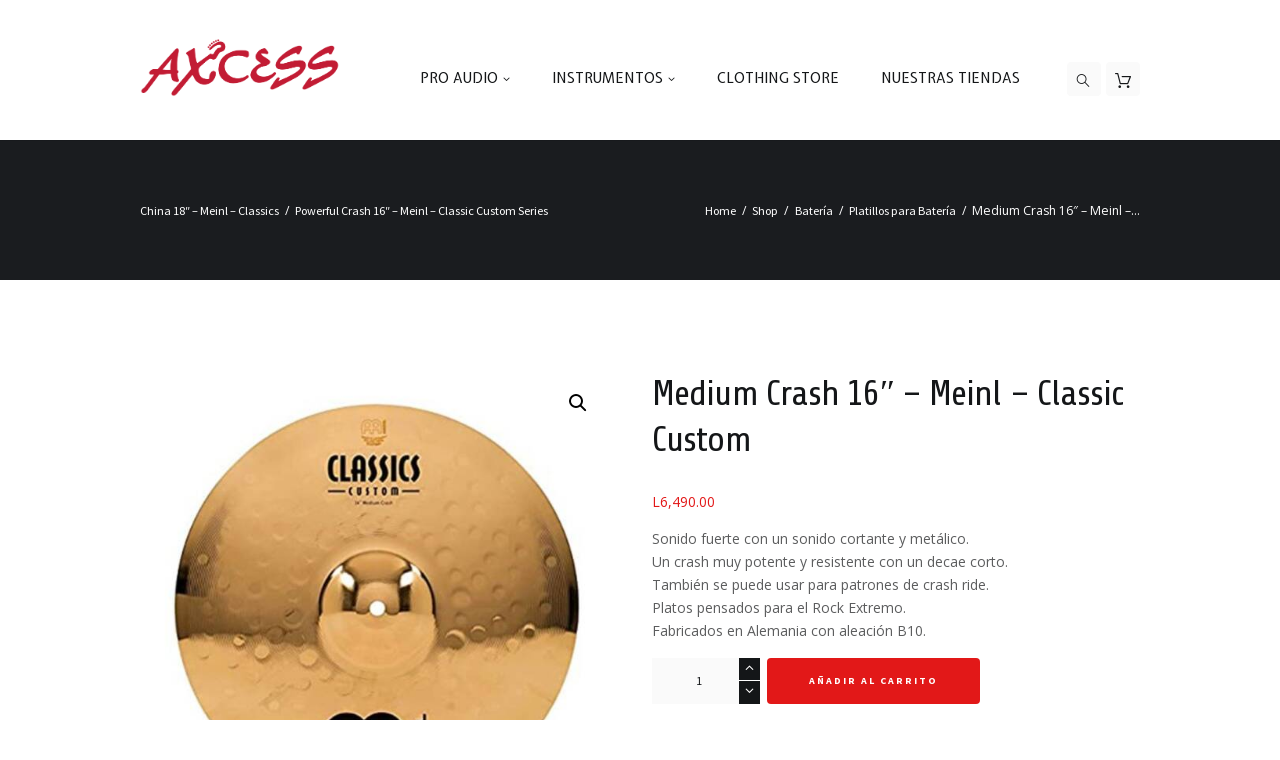

--- FILE ---
content_type: text/html; charset=UTF-8
request_url: https://www.axcessmusic.com/product/medium-crash-16-meinl-classic-custom/
body_size: 19205
content:
<!DOCTYPE html>
<html lang="es" class="scheme_original">

<head>
	<title>Medium Crash 16&#8243; &#8211; Meinl &#8211; Classic Custom &#8211; Axcess Instrumentos Musicales &amp; Audio Profesional</title>
<meta name='robots' content='max-image-preview:large' />
	<style>img:is([sizes="auto" i], [sizes^="auto," i]) { contain-intrinsic-size: 3000px 1500px }</style>
			<meta charset="UTF-8" />
		<meta name="viewport" content="width=device-width, initial-scale=1, maximum-scale=1">
		<meta name="format-detection" content="telephone=no">
	
		<link rel="profile" href="//gmpg.org/xfn/11" />
		<link rel="pingback" href="https://www.axcessmusic.com/xmlrpc.php" />
		<link rel='dns-prefetch' href='//fonts.googleapis.com' />
<link rel="alternate" type="application/rss+xml" title="Axcess Instrumentos Musicales &amp; Audio Profesional &raquo; Feed" href="https://www.axcessmusic.com/feed/" />
<link rel="alternate" type="application/rss+xml" title="Axcess Instrumentos Musicales &amp; Audio Profesional &raquo; Feed de los comentarios" href="https://www.axcessmusic.com/comments/feed/" />
<link rel="alternate" type="application/rss+xml" title="Axcess Instrumentos Musicales &amp; Audio Profesional &raquo; Comentario Medium Crash 16&#8243; &#8211; Meinl &#8211; Classic Custom del feed" href="https://www.axcessmusic.com/product/medium-crash-16-meinl-classic-custom/feed/" />
<meta property="og:image" content="https://www.axcessmusic.com/wp-content/uploads/2023/02/CC16MC-B-1.jpg"/>
<script type="text/javascript">
/* <![CDATA[ */
window._wpemojiSettings = {"baseUrl":"https:\/\/s.w.org\/images\/core\/emoji\/16.0.1\/72x72\/","ext":".png","svgUrl":"https:\/\/s.w.org\/images\/core\/emoji\/16.0.1\/svg\/","svgExt":".svg","source":{"concatemoji":"https:\/\/www.axcessmusic.com\/wp-includes\/js\/wp-emoji-release.min.js?ver=6.8.3"}};
/*! This file is auto-generated */
!function(s,n){var o,i,e;function c(e){try{var t={supportTests:e,timestamp:(new Date).valueOf()};sessionStorage.setItem(o,JSON.stringify(t))}catch(e){}}function p(e,t,n){e.clearRect(0,0,e.canvas.width,e.canvas.height),e.fillText(t,0,0);var t=new Uint32Array(e.getImageData(0,0,e.canvas.width,e.canvas.height).data),a=(e.clearRect(0,0,e.canvas.width,e.canvas.height),e.fillText(n,0,0),new Uint32Array(e.getImageData(0,0,e.canvas.width,e.canvas.height).data));return t.every(function(e,t){return e===a[t]})}function u(e,t){e.clearRect(0,0,e.canvas.width,e.canvas.height),e.fillText(t,0,0);for(var n=e.getImageData(16,16,1,1),a=0;a<n.data.length;a++)if(0!==n.data[a])return!1;return!0}function f(e,t,n,a){switch(t){case"flag":return n(e,"\ud83c\udff3\ufe0f\u200d\u26a7\ufe0f","\ud83c\udff3\ufe0f\u200b\u26a7\ufe0f")?!1:!n(e,"\ud83c\udde8\ud83c\uddf6","\ud83c\udde8\u200b\ud83c\uddf6")&&!n(e,"\ud83c\udff4\udb40\udc67\udb40\udc62\udb40\udc65\udb40\udc6e\udb40\udc67\udb40\udc7f","\ud83c\udff4\u200b\udb40\udc67\u200b\udb40\udc62\u200b\udb40\udc65\u200b\udb40\udc6e\u200b\udb40\udc67\u200b\udb40\udc7f");case"emoji":return!a(e,"\ud83e\udedf")}return!1}function g(e,t,n,a){var r="undefined"!=typeof WorkerGlobalScope&&self instanceof WorkerGlobalScope?new OffscreenCanvas(300,150):s.createElement("canvas"),o=r.getContext("2d",{willReadFrequently:!0}),i=(o.textBaseline="top",o.font="600 32px Arial",{});return e.forEach(function(e){i[e]=t(o,e,n,a)}),i}function t(e){var t=s.createElement("script");t.src=e,t.defer=!0,s.head.appendChild(t)}"undefined"!=typeof Promise&&(o="wpEmojiSettingsSupports",i=["flag","emoji"],n.supports={everything:!0,everythingExceptFlag:!0},e=new Promise(function(e){s.addEventListener("DOMContentLoaded",e,{once:!0})}),new Promise(function(t){var n=function(){try{var e=JSON.parse(sessionStorage.getItem(o));if("object"==typeof e&&"number"==typeof e.timestamp&&(new Date).valueOf()<e.timestamp+604800&&"object"==typeof e.supportTests)return e.supportTests}catch(e){}return null}();if(!n){if("undefined"!=typeof Worker&&"undefined"!=typeof OffscreenCanvas&&"undefined"!=typeof URL&&URL.createObjectURL&&"undefined"!=typeof Blob)try{var e="postMessage("+g.toString()+"("+[JSON.stringify(i),f.toString(),p.toString(),u.toString()].join(",")+"));",a=new Blob([e],{type:"text/javascript"}),r=new Worker(URL.createObjectURL(a),{name:"wpTestEmojiSupports"});return void(r.onmessage=function(e){c(n=e.data),r.terminate(),t(n)})}catch(e){}c(n=g(i,f,p,u))}t(n)}).then(function(e){for(var t in e)n.supports[t]=e[t],n.supports.everything=n.supports.everything&&n.supports[t],"flag"!==t&&(n.supports.everythingExceptFlag=n.supports.everythingExceptFlag&&n.supports[t]);n.supports.everythingExceptFlag=n.supports.everythingExceptFlag&&!n.supports.flag,n.DOMReady=!1,n.readyCallback=function(){n.DOMReady=!0}}).then(function(){return e}).then(function(){var e;n.supports.everything||(n.readyCallback(),(e=n.source||{}).concatemoji?t(e.concatemoji):e.wpemoji&&e.twemoji&&(t(e.twemoji),t(e.wpemoji)))}))}((window,document),window._wpemojiSettings);
/* ]]> */
</script>
<link rel='stylesheet' id='magnific-style-css' href='https://www.axcessmusic.com/wp-content/themes/musicplace/fw/js/magnific/magnific-popup.css' type='text/css' media='all' />
<link rel='stylesheet' id='sbi_styles-css' href='https://www.axcessmusic.com/wp-content/plugins/instagram-feed/css/sbi-styles.min.css?ver=6.9.0' type='text/css' media='all' />
<style id='wp-emoji-styles-inline-css' type='text/css'>

	img.wp-smiley, img.emoji {
		display: inline !important;
		border: none !important;
		box-shadow: none !important;
		height: 1em !important;
		width: 1em !important;
		margin: 0 0.07em !important;
		vertical-align: -0.1em !important;
		background: none !important;
		padding: 0 !important;
	}
</style>
<link rel='stylesheet' id='wp-block-library-css' href='https://www.axcessmusic.com/wp-includes/css/dist/block-library/style.min.css?ver=6.8.3' type='text/css' media='all' />
<style id='classic-theme-styles-inline-css' type='text/css'>
/*! This file is auto-generated */
.wp-block-button__link{color:#fff;background-color:#32373c;border-radius:9999px;box-shadow:none;text-decoration:none;padding:calc(.667em + 2px) calc(1.333em + 2px);font-size:1.125em}.wp-block-file__button{background:#32373c;color:#fff;text-decoration:none}
</style>
<style id='global-styles-inline-css' type='text/css'>
:root{--wp--preset--aspect-ratio--square: 1;--wp--preset--aspect-ratio--4-3: 4/3;--wp--preset--aspect-ratio--3-4: 3/4;--wp--preset--aspect-ratio--3-2: 3/2;--wp--preset--aspect-ratio--2-3: 2/3;--wp--preset--aspect-ratio--16-9: 16/9;--wp--preset--aspect-ratio--9-16: 9/16;--wp--preset--color--black: #000000;--wp--preset--color--cyan-bluish-gray: #abb8c3;--wp--preset--color--white: #ffffff;--wp--preset--color--pale-pink: #f78da7;--wp--preset--color--vivid-red: #cf2e2e;--wp--preset--color--luminous-vivid-orange: #ff6900;--wp--preset--color--luminous-vivid-amber: #fcb900;--wp--preset--color--light-green-cyan: #7bdcb5;--wp--preset--color--vivid-green-cyan: #00d084;--wp--preset--color--pale-cyan-blue: #8ed1fc;--wp--preset--color--vivid-cyan-blue: #0693e3;--wp--preset--color--vivid-purple: #9b51e0;--wp--preset--gradient--vivid-cyan-blue-to-vivid-purple: linear-gradient(135deg,rgba(6,147,227,1) 0%,rgb(155,81,224) 100%);--wp--preset--gradient--light-green-cyan-to-vivid-green-cyan: linear-gradient(135deg,rgb(122,220,180) 0%,rgb(0,208,130) 100%);--wp--preset--gradient--luminous-vivid-amber-to-luminous-vivid-orange: linear-gradient(135deg,rgba(252,185,0,1) 0%,rgba(255,105,0,1) 100%);--wp--preset--gradient--luminous-vivid-orange-to-vivid-red: linear-gradient(135deg,rgba(255,105,0,1) 0%,rgb(207,46,46) 100%);--wp--preset--gradient--very-light-gray-to-cyan-bluish-gray: linear-gradient(135deg,rgb(238,238,238) 0%,rgb(169,184,195) 100%);--wp--preset--gradient--cool-to-warm-spectrum: linear-gradient(135deg,rgb(74,234,220) 0%,rgb(151,120,209) 20%,rgb(207,42,186) 40%,rgb(238,44,130) 60%,rgb(251,105,98) 80%,rgb(254,248,76) 100%);--wp--preset--gradient--blush-light-purple: linear-gradient(135deg,rgb(255,206,236) 0%,rgb(152,150,240) 100%);--wp--preset--gradient--blush-bordeaux: linear-gradient(135deg,rgb(254,205,165) 0%,rgb(254,45,45) 50%,rgb(107,0,62) 100%);--wp--preset--gradient--luminous-dusk: linear-gradient(135deg,rgb(255,203,112) 0%,rgb(199,81,192) 50%,rgb(65,88,208) 100%);--wp--preset--gradient--pale-ocean: linear-gradient(135deg,rgb(255,245,203) 0%,rgb(182,227,212) 50%,rgb(51,167,181) 100%);--wp--preset--gradient--electric-grass: linear-gradient(135deg,rgb(202,248,128) 0%,rgb(113,206,126) 100%);--wp--preset--gradient--midnight: linear-gradient(135deg,rgb(2,3,129) 0%,rgb(40,116,252) 100%);--wp--preset--font-size--small: 13px;--wp--preset--font-size--medium: 20px;--wp--preset--font-size--large: 36px;--wp--preset--font-size--x-large: 42px;--wp--preset--spacing--20: 0.44rem;--wp--preset--spacing--30: 0.67rem;--wp--preset--spacing--40: 1rem;--wp--preset--spacing--50: 1.5rem;--wp--preset--spacing--60: 2.25rem;--wp--preset--spacing--70: 3.38rem;--wp--preset--spacing--80: 5.06rem;--wp--preset--shadow--natural: 6px 6px 9px rgba(0, 0, 0, 0.2);--wp--preset--shadow--deep: 12px 12px 50px rgba(0, 0, 0, 0.4);--wp--preset--shadow--sharp: 6px 6px 0px rgba(0, 0, 0, 0.2);--wp--preset--shadow--outlined: 6px 6px 0px -3px rgba(255, 255, 255, 1), 6px 6px rgba(0, 0, 0, 1);--wp--preset--shadow--crisp: 6px 6px 0px rgba(0, 0, 0, 1);}:where(.is-layout-flex){gap: 0.5em;}:where(.is-layout-grid){gap: 0.5em;}body .is-layout-flex{display: flex;}.is-layout-flex{flex-wrap: wrap;align-items: center;}.is-layout-flex > :is(*, div){margin: 0;}body .is-layout-grid{display: grid;}.is-layout-grid > :is(*, div){margin: 0;}:where(.wp-block-columns.is-layout-flex){gap: 2em;}:where(.wp-block-columns.is-layout-grid){gap: 2em;}:where(.wp-block-post-template.is-layout-flex){gap: 1.25em;}:where(.wp-block-post-template.is-layout-grid){gap: 1.25em;}.has-black-color{color: var(--wp--preset--color--black) !important;}.has-cyan-bluish-gray-color{color: var(--wp--preset--color--cyan-bluish-gray) !important;}.has-white-color{color: var(--wp--preset--color--white) !important;}.has-pale-pink-color{color: var(--wp--preset--color--pale-pink) !important;}.has-vivid-red-color{color: var(--wp--preset--color--vivid-red) !important;}.has-luminous-vivid-orange-color{color: var(--wp--preset--color--luminous-vivid-orange) !important;}.has-luminous-vivid-amber-color{color: var(--wp--preset--color--luminous-vivid-amber) !important;}.has-light-green-cyan-color{color: var(--wp--preset--color--light-green-cyan) !important;}.has-vivid-green-cyan-color{color: var(--wp--preset--color--vivid-green-cyan) !important;}.has-pale-cyan-blue-color{color: var(--wp--preset--color--pale-cyan-blue) !important;}.has-vivid-cyan-blue-color{color: var(--wp--preset--color--vivid-cyan-blue) !important;}.has-vivid-purple-color{color: var(--wp--preset--color--vivid-purple) !important;}.has-black-background-color{background-color: var(--wp--preset--color--black) !important;}.has-cyan-bluish-gray-background-color{background-color: var(--wp--preset--color--cyan-bluish-gray) !important;}.has-white-background-color{background-color: var(--wp--preset--color--white) !important;}.has-pale-pink-background-color{background-color: var(--wp--preset--color--pale-pink) !important;}.has-vivid-red-background-color{background-color: var(--wp--preset--color--vivid-red) !important;}.has-luminous-vivid-orange-background-color{background-color: var(--wp--preset--color--luminous-vivid-orange) !important;}.has-luminous-vivid-amber-background-color{background-color: var(--wp--preset--color--luminous-vivid-amber) !important;}.has-light-green-cyan-background-color{background-color: var(--wp--preset--color--light-green-cyan) !important;}.has-vivid-green-cyan-background-color{background-color: var(--wp--preset--color--vivid-green-cyan) !important;}.has-pale-cyan-blue-background-color{background-color: var(--wp--preset--color--pale-cyan-blue) !important;}.has-vivid-cyan-blue-background-color{background-color: var(--wp--preset--color--vivid-cyan-blue) !important;}.has-vivid-purple-background-color{background-color: var(--wp--preset--color--vivid-purple) !important;}.has-black-border-color{border-color: var(--wp--preset--color--black) !important;}.has-cyan-bluish-gray-border-color{border-color: var(--wp--preset--color--cyan-bluish-gray) !important;}.has-white-border-color{border-color: var(--wp--preset--color--white) !important;}.has-pale-pink-border-color{border-color: var(--wp--preset--color--pale-pink) !important;}.has-vivid-red-border-color{border-color: var(--wp--preset--color--vivid-red) !important;}.has-luminous-vivid-orange-border-color{border-color: var(--wp--preset--color--luminous-vivid-orange) !important;}.has-luminous-vivid-amber-border-color{border-color: var(--wp--preset--color--luminous-vivid-amber) !important;}.has-light-green-cyan-border-color{border-color: var(--wp--preset--color--light-green-cyan) !important;}.has-vivid-green-cyan-border-color{border-color: var(--wp--preset--color--vivid-green-cyan) !important;}.has-pale-cyan-blue-border-color{border-color: var(--wp--preset--color--pale-cyan-blue) !important;}.has-vivid-cyan-blue-border-color{border-color: var(--wp--preset--color--vivid-cyan-blue) !important;}.has-vivid-purple-border-color{border-color: var(--wp--preset--color--vivid-purple) !important;}.has-vivid-cyan-blue-to-vivid-purple-gradient-background{background: var(--wp--preset--gradient--vivid-cyan-blue-to-vivid-purple) !important;}.has-light-green-cyan-to-vivid-green-cyan-gradient-background{background: var(--wp--preset--gradient--light-green-cyan-to-vivid-green-cyan) !important;}.has-luminous-vivid-amber-to-luminous-vivid-orange-gradient-background{background: var(--wp--preset--gradient--luminous-vivid-amber-to-luminous-vivid-orange) !important;}.has-luminous-vivid-orange-to-vivid-red-gradient-background{background: var(--wp--preset--gradient--luminous-vivid-orange-to-vivid-red) !important;}.has-very-light-gray-to-cyan-bluish-gray-gradient-background{background: var(--wp--preset--gradient--very-light-gray-to-cyan-bluish-gray) !important;}.has-cool-to-warm-spectrum-gradient-background{background: var(--wp--preset--gradient--cool-to-warm-spectrum) !important;}.has-blush-light-purple-gradient-background{background: var(--wp--preset--gradient--blush-light-purple) !important;}.has-blush-bordeaux-gradient-background{background: var(--wp--preset--gradient--blush-bordeaux) !important;}.has-luminous-dusk-gradient-background{background: var(--wp--preset--gradient--luminous-dusk) !important;}.has-pale-ocean-gradient-background{background: var(--wp--preset--gradient--pale-ocean) !important;}.has-electric-grass-gradient-background{background: var(--wp--preset--gradient--electric-grass) !important;}.has-midnight-gradient-background{background: var(--wp--preset--gradient--midnight) !important;}.has-small-font-size{font-size: var(--wp--preset--font-size--small) !important;}.has-medium-font-size{font-size: var(--wp--preset--font-size--medium) !important;}.has-large-font-size{font-size: var(--wp--preset--font-size--large) !important;}.has-x-large-font-size{font-size: var(--wp--preset--font-size--x-large) !important;}
:where(.wp-block-post-template.is-layout-flex){gap: 1.25em;}:where(.wp-block-post-template.is-layout-grid){gap: 1.25em;}
:where(.wp-block-columns.is-layout-flex){gap: 2em;}:where(.wp-block-columns.is-layout-grid){gap: 2em;}
:root :where(.wp-block-pullquote){font-size: 1.5em;line-height: 1.6;}
</style>
<link rel='stylesheet' id='contact-form-7-css' href='https://www.axcessmusic.com/wp-content/plugins/contact-form-7/includes/css/styles.css?ver=6.0.6' type='text/css' media='all' />
<link rel='stylesheet' id='esg-plugin-settings-css' href='https://www.axcessmusic.com/wp-content/plugins/essential-grid/public/assets/css/settings.css?ver=3.0.16' type='text/css' media='all' />
<link rel='stylesheet' id='tp-fontello-css' href='https://www.axcessmusic.com/wp-content/plugins/essential-grid/public/assets/font/fontello/css/fontello.css?ver=3.0.16' type='text/css' media='all' />
<link rel='stylesheet' id='photoswipe-css' href='https://www.axcessmusic.com/wp-content/plugins/woocommerce/assets/css/photoswipe/photoswipe.min.css?ver=9.8.5' type='text/css' media='all' />
<link rel='stylesheet' id='photoswipe-default-skin-css' href='https://www.axcessmusic.com/wp-content/plugins/woocommerce/assets/css/photoswipe/default-skin/default-skin.min.css?ver=9.8.5' type='text/css' media='all' />
<link rel='stylesheet' id='woocommerce-layout-css' href='https://www.axcessmusic.com/wp-content/plugins/woocommerce/assets/css/woocommerce-layout.css?ver=9.8.5' type='text/css' media='all' />
<link rel='stylesheet' id='woocommerce-smallscreen-css' href='https://www.axcessmusic.com/wp-content/plugins/woocommerce/assets/css/woocommerce-smallscreen.css?ver=9.8.5' type='text/css' media='only screen and (max-width: 768px)' />
<link rel='stylesheet' id='woocommerce-general-css' href='https://www.axcessmusic.com/wp-content/plugins/woocommerce/assets/css/woocommerce.css?ver=9.8.5' type='text/css' media='all' />
<style id='woocommerce-inline-inline-css' type='text/css'>
.woocommerce form .form-row .required { visibility: visible; }
</style>
<link rel='stylesheet' id='brands-styles-css' href='https://www.axcessmusic.com/wp-content/plugins/woocommerce/assets/css/brands.css?ver=9.8.5' type='text/css' media='all' />
<link rel='stylesheet' id='dgwt-wcas-style-css' href='https://www.axcessmusic.com/wp-content/plugins/ajax-search-for-woocommerce/assets/css/style.min.css?ver=1.30.0' type='text/css' media='all' />
<link rel='stylesheet' id='musicplace-font-google-fonts-style-css' href='//fonts.googleapis.com/css?family=Share:300,300italic,400,400italic,700,700italic|Open+Sans:300,300italic,400,400italic,700,700italic|Source+Sans+Pro:300,300italic,400,400italic,700,700italic|Expletus+Sans:300,300italic,400,400italic,700,700italic|Lato:300,300italic,400,400italic,700,700italic&#038;subset=latin,latin-ext' type='text/css' media='all' />
<link rel='stylesheet' id='fontello-style-css' href='https://www.axcessmusic.com/wp-content/themes/musicplace/css/fontello/css/fontello.css' type='text/css' media='all' />
<link rel='stylesheet' id='musicplace-main-style-css' href='https://www.axcessmusic.com/wp-content/themes/musicplace/style.css' type='text/css' media='all' />
<link rel='stylesheet' id='musicplace-animation-style-css' href='https://www.axcessmusic.com/wp-content/themes/musicplace/fw/css/core.animation.css' type='text/css' media='all' />
<link rel='stylesheet' id='musicplace-shortcodes-style-css' href='https://www.axcessmusic.com/wp-content/plugins/trx_utils/shortcodes/theme.shortcodes.css' type='text/css' media='all' />
<link rel='stylesheet' id='musicplace-theme-style-css' href='https://www.axcessmusic.com/wp-content/themes/musicplace/css/theme.css' type='text/css' media='all' />
<link rel='stylesheet' id='musicplace-plugin-woocommerce-style-css' href='https://www.axcessmusic.com/wp-content/themes/musicplace/css/plugin.woocommerce.css' type='text/css' media='all' />
<link rel='stylesheet' id='musicplace-responsive-style-css' href='https://www.axcessmusic.com/wp-content/themes/musicplace/css/responsive.css' type='text/css' media='all' />
<link rel='stylesheet' id='musicplace-responsive-megamenu-css' href='https://www.axcessmusic.com/wp-content/themes/musicplace/css/responsive-megamenu.css' type='text/css' media='all' />
<link rel='stylesheet' id='mediaelement-css' href='https://www.axcessmusic.com/wp-includes/js/mediaelement/mediaelementplayer-legacy.min.css?ver=4.2.17' type='text/css' media='all' />
<link rel='stylesheet' id='wp-mediaelement-css' href='https://www.axcessmusic.com/wp-includes/js/mediaelement/wp-mediaelement.min.css?ver=6.8.3' type='text/css' media='all' />
<script type="text/javascript" src="https://www.axcessmusic.com/wp-includes/js/jquery/jquery.min.js?ver=3.7.1" id="jquery-core-js"></script>
<script type="text/javascript" src="https://www.axcessmusic.com/wp-includes/js/jquery/jquery-migrate.min.js?ver=3.4.1" id="jquery-migrate-js"></script>
<script type="text/javascript" src="https://www.axcessmusic.com/wp-content/plugins/woocommerce/assets/js/jquery-blockui/jquery.blockUI.min.js?ver=2.7.0-wc.9.8.5" id="jquery-blockui-js" data-wp-strategy="defer"></script>
<script type="text/javascript" id="wc-add-to-cart-js-extra">
/* <![CDATA[ */
var wc_add_to_cart_params = {"ajax_url":"\/wp-admin\/admin-ajax.php","wc_ajax_url":"\/?wc-ajax=%%endpoint%%","i18n_view_cart":"Ver carrito","cart_url":"https:\/\/www.axcessmusic.com\/cart\/","is_cart":"","cart_redirect_after_add":"no"};
/* ]]> */
</script>
<script type="text/javascript" src="https://www.axcessmusic.com/wp-content/plugins/woocommerce/assets/js/frontend/add-to-cart.min.js?ver=9.8.5" id="wc-add-to-cart-js" data-wp-strategy="defer"></script>
<script type="text/javascript" src="https://www.axcessmusic.com/wp-content/plugins/woocommerce/assets/js/zoom/jquery.zoom.min.js?ver=1.7.21-wc.9.8.5" id="zoom-js" defer="defer" data-wp-strategy="defer"></script>
<script type="text/javascript" src="https://www.axcessmusic.com/wp-content/plugins/woocommerce/assets/js/photoswipe/photoswipe.min.js?ver=4.1.1-wc.9.8.5" id="photoswipe-js" defer="defer" data-wp-strategy="defer"></script>
<script type="text/javascript" src="https://www.axcessmusic.com/wp-content/plugins/woocommerce/assets/js/photoswipe/photoswipe-ui-default.min.js?ver=4.1.1-wc.9.8.5" id="photoswipe-ui-default-js" defer="defer" data-wp-strategy="defer"></script>
<script type="text/javascript" id="wc-single-product-js-extra">
/* <![CDATA[ */
var wc_single_product_params = {"i18n_required_rating_text":"Por favor elige una puntuaci\u00f3n","i18n_rating_options":["1 de 5 estrellas","2 de 5 estrellas","3 de 5 estrellas","4 de 5 estrellas","5 de 5 estrellas"],"i18n_product_gallery_trigger_text":"Ver galer\u00eda de im\u00e1genes a pantalla completa","review_rating_required":"yes","flexslider":{"rtl":false,"animation":"slide","smoothHeight":true,"directionNav":false,"controlNav":"thumbnails","slideshow":false,"animationSpeed":500,"animationLoop":false,"allowOneSlide":false},"zoom_enabled":"1","zoom_options":[],"photoswipe_enabled":"1","photoswipe_options":{"shareEl":false,"closeOnScroll":false,"history":false,"hideAnimationDuration":0,"showAnimationDuration":0},"flexslider_enabled":"1"};
/* ]]> */
</script>
<script type="text/javascript" src="https://www.axcessmusic.com/wp-content/plugins/woocommerce/assets/js/frontend/single-product.min.js?ver=9.8.5" id="wc-single-product-js" defer="defer" data-wp-strategy="defer"></script>
<script type="text/javascript" src="https://www.axcessmusic.com/wp-content/plugins/woocommerce/assets/js/js-cookie/js.cookie.min.js?ver=2.1.4-wc.9.8.5" id="js-cookie-js" defer="defer" data-wp-strategy="defer"></script>
<script type="text/javascript" id="woocommerce-js-extra">
/* <![CDATA[ */
var woocommerce_params = {"ajax_url":"\/wp-admin\/admin-ajax.php","wc_ajax_url":"\/?wc-ajax=%%endpoint%%","i18n_password_show":"Mostrar contrase\u00f1a","i18n_password_hide":"Ocultar contrase\u00f1a"};
/* ]]> */
</script>
<script type="text/javascript" src="https://www.axcessmusic.com/wp-content/plugins/woocommerce/assets/js/frontend/woocommerce.min.js?ver=9.8.5" id="woocommerce-js" defer="defer" data-wp-strategy="defer"></script>
<script type="text/javascript" src="https://www.axcessmusic.com/wp-content/plugins/js_composer/assets/js/vendors/woocommerce-add-to-cart.js?ver=6.9.0" id="vc_woocommerce-add-to-cart-js-js"></script>
<script type="text/javascript" src="https://www.axcessmusic.com/wp-content/themes/musicplace/fw/js/photostack/modernizr.min.js" id="modernizr-js"></script>
<link rel="https://api.w.org/" href="https://www.axcessmusic.com/wp-json/" /><link rel="alternate" title="JSON" type="application/json" href="https://www.axcessmusic.com/wp-json/wp/v2/product/8026" /><link rel="EditURI" type="application/rsd+xml" title="RSD" href="https://www.axcessmusic.com/xmlrpc.php?rsd" />
<meta name="generator" content="WordPress 6.8.3" />
<meta name="generator" content="WooCommerce 9.8.5" />
<link rel="canonical" href="https://www.axcessmusic.com/product/medium-crash-16-meinl-classic-custom/" />
<link rel='shortlink' href='https://www.axcessmusic.com/?p=8026' />
<link rel="alternate" title="oEmbed (JSON)" type="application/json+oembed" href="https://www.axcessmusic.com/wp-json/oembed/1.0/embed?url=https%3A%2F%2Fwww.axcessmusic.com%2Fproduct%2Fmedium-crash-16-meinl-classic-custom%2F" />
<link rel="alternate" title="oEmbed (XML)" type="text/xml+oembed" href="https://www.axcessmusic.com/wp-json/oembed/1.0/embed?url=https%3A%2F%2Fwww.axcessmusic.com%2Fproduct%2Fmedium-crash-16-meinl-classic-custom%2F&#038;format=xml" />
		<style>
			.dgwt-wcas-ico-magnifier,.dgwt-wcas-ico-magnifier-handler{max-width:20px}.dgwt-wcas-search-wrapp{max-width:600px}		</style>
			<noscript><style>.woocommerce-product-gallery{ opacity: 1 !important; }</style></noscript>
	<style type="text/css">.recentcomments a{display:inline !important;padding:0 !important;margin:0 !important;}</style><meta name="generator" content="Powered by WPBakery Page Builder - drag and drop page builder for WordPress."/>
<meta name="generator" content="Powered by Slider Revolution 6.5.31 - responsive, Mobile-Friendly Slider Plugin for WordPress with comfortable drag and drop interface." />
<link rel="icon" href="https://www.axcessmusic.com/wp-content/uploads/2023/02/Axcess_Tumbnail-100x100.png" sizes="32x32" />
<link rel="icon" href="https://www.axcessmusic.com/wp-content/uploads/2023/02/Axcess_Tumbnail-300x300.png" sizes="192x192" />
<link rel="apple-touch-icon" href="https://www.axcessmusic.com/wp-content/uploads/2023/02/Axcess_Tumbnail-300x300.png" />
<meta name="msapplication-TileImage" content="https://www.axcessmusic.com/wp-content/uploads/2023/02/Axcess_Tumbnail-300x300.png" />
<script>function setREVStartSize(e){
			//window.requestAnimationFrame(function() {
				window.RSIW = window.RSIW===undefined ? window.innerWidth : window.RSIW;
				window.RSIH = window.RSIH===undefined ? window.innerHeight : window.RSIH;
				try {
					var pw = document.getElementById(e.c).parentNode.offsetWidth,
						newh;
					pw = pw===0 || isNaN(pw) || (e.l=="fullwidth" || e.layout=="fullwidth") ? window.RSIW : pw;
					e.tabw = e.tabw===undefined ? 0 : parseInt(e.tabw);
					e.thumbw = e.thumbw===undefined ? 0 : parseInt(e.thumbw);
					e.tabh = e.tabh===undefined ? 0 : parseInt(e.tabh);
					e.thumbh = e.thumbh===undefined ? 0 : parseInt(e.thumbh);
					e.tabhide = e.tabhide===undefined ? 0 : parseInt(e.tabhide);
					e.thumbhide = e.thumbhide===undefined ? 0 : parseInt(e.thumbhide);
					e.mh = e.mh===undefined || e.mh=="" || e.mh==="auto" ? 0 : parseInt(e.mh,0);
					if(e.layout==="fullscreen" || e.l==="fullscreen")
						newh = Math.max(e.mh,window.RSIH);
					else{
						e.gw = Array.isArray(e.gw) ? e.gw : [e.gw];
						for (var i in e.rl) if (e.gw[i]===undefined || e.gw[i]===0) e.gw[i] = e.gw[i-1];
						e.gh = e.el===undefined || e.el==="" || (Array.isArray(e.el) && e.el.length==0)? e.gh : e.el;
						e.gh = Array.isArray(e.gh) ? e.gh : [e.gh];
						for (var i in e.rl) if (e.gh[i]===undefined || e.gh[i]===0) e.gh[i] = e.gh[i-1];
											
						var nl = new Array(e.rl.length),
							ix = 0,
							sl;
						e.tabw = e.tabhide>=pw ? 0 : e.tabw;
						e.thumbw = e.thumbhide>=pw ? 0 : e.thumbw;
						e.tabh = e.tabhide>=pw ? 0 : e.tabh;
						e.thumbh = e.thumbhide>=pw ? 0 : e.thumbh;
						for (var i in e.rl) nl[i] = e.rl[i]<window.RSIW ? 0 : e.rl[i];
						sl = nl[0];
						for (var i in nl) if (sl>nl[i] && nl[i]>0) { sl = nl[i]; ix=i;}
						var m = pw>(e.gw[ix]+e.tabw+e.thumbw) ? 1 : (pw-(e.tabw+e.thumbw)) / (e.gw[ix]);
						newh =  (e.gh[ix] * m) + (e.tabh + e.thumbh);
					}
					var el = document.getElementById(e.c);
					if (el!==null && el) el.style.height = newh+"px";
					el = document.getElementById(e.c+"_wrapper");
					if (el!==null && el) {
						el.style.height = newh+"px";
						el.style.display = "block";
					}
				} catch(e){
					console.log("Failure at Presize of Slider:" + e)
				}
			//});
		  };</script>
<noscript><style> .wpb_animate_when_almost_visible { opacity: 1; }</style></noscript></head>

<body class="wp-singular product-template-default single single-product postid-8026 wp-theme-musicplace theme-musicplace woocommerce woocommerce-page woocommerce-no-js musicplace_body body_style_wide body_filled article_style_stretch layout_single-standard template_single-standard scheme_original top_panel_show top_panel_above sidebar_hide sidebar_outer_hide wpb-js-composer js-comp-ver-6.9.0 vc_responsive">
    	<a id="toc_home" class="sc_anchor" title="Home" data-description="&lt;i&gt;Return to Home&lt;/i&gt; - &lt;br&gt;navigate to home page of the site" data-icon="icon-home" data-url="https://www.axcessmusic.com/" data-separator="yes"></a><a id="toc_top" class="sc_anchor" title="To Top" data-description="&lt;i&gt;Back to top&lt;/i&gt; - &lt;br&gt;scroll to top of the page" data-icon="icon-double-up" data-url="" data-separator="yes"></a>
	
	
	
	<div class="body_wrap">

			<div class="page_wrap">

			
		<div class="top_panel_fixed_wrap"></div>

		<header class="top_panel_wrap top_panel_style_6 scheme_original">
			<div class="top_panel_wrap_inner top_panel_inner_style_6 top_panel_position_above">

			<div class="top_panel_middle" >
				<div class="content_wrap columns_wrap no_margins">
					<div class="contact_logo column-1_5">
								<div class="logo">
			<a href="https://www.axcessmusic.com/"><img src="https://www.axcessmusic.com/wp-content/uploads/2023/06/Axcess-logo.png" class="logo_main" alt="Logo" width="4094" height="1337"><img src="https://www.axcessmusic.com/wp-content/uploads/2023/06/Axcess-logo.png" class="logo_fixed" alt="Logo" width="4094" height="1337"></a>
		</div>
							</div>
					<div class="menu_main_wrap column-4_5">
						<nav class="menu_main_nav_area menu_hover_fade">
							<ul id="menu_main" class="menu_main_nav"><li id="menu-item-11851" class="menu-item menu-item-type-custom menu-item-object-custom menu-item-has-children menu-item-11851"><a href="#"><span>PRO AUDIO</span></a>
<ul class="sub-menu">
	<li id="menu-item-11852" class="menu-item menu-item-type-taxonomy menu-item-object-product_cat menu-item-11852"><a href="https://www.axcessmusic.com/product-category/interfaces-midi/"><span>Interfaces &amp; MIDI</span></a></li>
	<li id="menu-item-11853" class="menu-item menu-item-type-taxonomy menu-item-object-product_cat menu-item-11853"><a href="https://www.axcessmusic.com/product-category/pro-audio/audifonos-inears/"><span>Audífonos &amp; InEars</span></a></li>
	<li id="menu-item-11854" class="menu-item menu-item-type-custom menu-item-object-custom menu-item-has-children menu-item-11854"><a href="#"><span>Microfonía</span></a>
	<ul class="sub-menu">
		<li id="menu-item-11860" class="menu-item menu-item-type-custom menu-item-object-custom menu-item-has-children menu-item-11860"><a href="#"><span>Micrófono para Voces</span></a>
		<ul class="sub-menu">
			<li id="menu-item-11861" class="menu-item menu-item-type-taxonomy menu-item-object-product_cat menu-item-11861"><a href="https://www.axcessmusic.com/product-category/microfonia/microfonos-para-voces/microfonos-de-mano/"><span>Micrófonos de Mano</span></a></li>
			<li id="menu-item-11862" class="menu-item menu-item-type-taxonomy menu-item-object-product_cat menu-item-11862"><a href="https://www.axcessmusic.com/product-category/microfonia/microfonos-para-voces/microfono-para-prensa/"><span>Micrófono para Prensa</span></a></li>
			<li id="menu-item-11863" class="menu-item menu-item-type-taxonomy menu-item-object-product_cat menu-item-11863"><a href="https://www.axcessmusic.com/product-category/microfonia/microfonos-para-voces/microfonos-de-solapa-y-diadema/"><span>Micrófonos de Solapa y Diadema</span></a></li>
		</ul>
</li>
		<li id="menu-item-11855" class="menu-item menu-item-type-taxonomy menu-item-object-product_cat menu-item-11855"><a href="https://www.axcessmusic.com/product-category/microfonia/microfonos-de-estudio-y-grabacion/"><span>Micrófonos de Estudio y Grabación</span></a></li>
		<li id="menu-item-11856" class="menu-item menu-item-type-taxonomy menu-item-object-product_cat menu-item-11856"><a href="https://www.axcessmusic.com/product-category/microfonia/microfonos-inalambricos/"><span>Micrófonos Inalámbricos</span></a></li>
		<li id="menu-item-11857" class="menu-item menu-item-type-taxonomy menu-item-object-product_cat menu-item-11857"><a href="https://www.axcessmusic.com/product-category/microfonia/microfonos-para-instrumentos/"><span>Micrófonos para Instrumentos</span></a></li>
		<li id="menu-item-11858" class="menu-item menu-item-type-taxonomy menu-item-object-product_cat menu-item-11858"><a href="https://www.axcessmusic.com/product-category/pro-audio/cables-para-microfono/"><span>Cables para Micrófono</span></a></li>
		<li id="menu-item-11859" class="menu-item menu-item-type-taxonomy menu-item-object-product_cat menu-item-11859"><a href="https://www.axcessmusic.com/product-category/microfonia/pedestal-para-microfono/"><span>Pedestal para Micrófono</span></a></li>
	</ul>
</li>
	<li id="menu-item-11864" class="menu-item menu-item-type-taxonomy menu-item-object-product_cat menu-item-11864"><a href="https://www.axcessmusic.com/product-category/pro-audio/consolas/"><span>Consolas</span></a></li>
	<li id="menu-item-11865" class="menu-item menu-item-type-taxonomy menu-item-object-product_cat menu-item-11865"><a href="https://www.axcessmusic.com/product-category/pro-audio/parlantes/"><span>Parlantes</span></a></li>
	<li id="menu-item-11866" class="menu-item menu-item-type-taxonomy menu-item-object-product_cat menu-item-11866"><a href="https://www.axcessmusic.com/product-category/pro-audio/accesorios-para-audio/"><span>Accesorios para Audio</span></a></li>
	<li id="menu-item-11867" class="menu-item menu-item-type-taxonomy menu-item-object-product_cat menu-item-11867"><a href="https://www.axcessmusic.com/product-category/pro-audio/pedestal-para-parlante/"><span>Pedestal para Parlante</span></a></li>
	<li id="menu-item-11868" class="menu-item menu-item-type-taxonomy menu-item-object-product_cat menu-item-11868"><a href="https://www.axcessmusic.com/product-category/pro-audio/repuestos-para-parlantes/"><span>Repuestos para Parlantes</span></a></li>
</ul>
</li>
<li id="menu-item-11869" class="menu-item menu-item-type-custom menu-item-object-custom menu-item-has-children menu-item-11869"><a href="#"><span>INSTRUMENTOS</span></a>
<ul class="sub-menu">
	<li id="menu-item-11875" class="menu-item menu-item-type-taxonomy menu-item-object-product_cat menu-item-11875"><a href="https://www.axcessmusic.com/product-category/instrumentos-para-ninos/"><span>Instrumentos para Niños</span></a></li>
	<li id="menu-item-11870" class="menu-item menu-item-type-custom menu-item-object-custom menu-item-has-children menu-item-11870"><a href="#"><span>Guitarras y Bajos</span></a>
	<ul class="sub-menu">
		<li id="menu-item-11876" class="menu-item menu-item-type-custom menu-item-object-custom menu-item-has-children menu-item-11876"><a href="#"><span>Amplificadores</span></a>
		<ul class="sub-menu">
			<li id="menu-item-11893" class="menu-item menu-item-type-taxonomy menu-item-object-product_cat menu-item-11893"><a href="https://www.axcessmusic.com/product-category/amplificadores/amplificador-para-guitarra/"><span>Amplificador para Guitarra Eléctrica</span></a></li>
			<li id="menu-item-11877" class="menu-item menu-item-type-taxonomy menu-item-object-product_cat menu-item-11877"><a href="https://www.axcessmusic.com/product-category/amplificadores/amplificadores-acusticos/"><span>Amplificadores Acústicos</span></a></li>
			<li id="menu-item-11883" class="menu-item menu-item-type-taxonomy menu-item-object-product_cat menu-item-11883"><a href="https://www.axcessmusic.com/product-category/amplificadores/amplificador-para-bajo/"><span>Amplificador para Bajo</span></a></li>
		</ul>
</li>
		<li id="menu-item-11879" class="menu-item menu-item-type-taxonomy menu-item-object-product_cat menu-item-11879"><a href="https://www.axcessmusic.com/product-category/guitarras-y-bajos/guitarras-electricas/"><span>Guitarras eléctricas</span></a></li>
		<li id="menu-item-11885" class="menu-item menu-item-type-taxonomy menu-item-object-product_cat menu-item-11885"><a href="https://www.axcessmusic.com/product-category/guitarras-y-bajos/guitarras-electro-acusticas/"><span>Guitarras Electro Acústicas</span></a></li>
		<li id="menu-item-11889" class="menu-item menu-item-type-taxonomy menu-item-object-product_cat menu-item-11889"><a href="https://www.axcessmusic.com/product-category/guitarras-y-bajos/guitarras-acusticas/"><span>Guitarras Acústicas</span></a></li>
		<li id="menu-item-11887" class="menu-item menu-item-type-taxonomy menu-item-object-product_cat menu-item-11887"><a href="https://www.axcessmusic.com/product-category/guitarras-y-bajos/guitarras-clasicas/"><span>Guitarras Clásicas</span></a></li>
		<li id="menu-item-11884" class="menu-item menu-item-type-taxonomy menu-item-object-product_cat menu-item-11884"><a href="https://www.axcessmusic.com/product-category/guitarras-y-bajos/bajos-electricos/"><span>Bajos Eléctricos</span></a></li>
		<li id="menu-item-11880" class="menu-item menu-item-type-custom menu-item-object-custom menu-item-has-children menu-item-11880"><a href="#"><span>Cuerdas</span></a>
		<ul class="sub-menu">
			<li id="menu-item-11881" class="menu-item menu-item-type-taxonomy menu-item-object-product_cat menu-item-11881"><a href="https://www.axcessmusic.com/product-category/cuerdas/cuerdas-de-guitarra-y-bajo/cuerdas-para-guitarra-electrica/"><span>Cuerdas para Guitarra Eléctrica</span></a></li>
			<li id="menu-item-11882" class="menu-item menu-item-type-taxonomy menu-item-object-product_cat menu-item-11882"><a href="https://www.axcessmusic.com/product-category/cuerdas/cuerdas-de-guitarra-y-bajo/cuerdas-para-electro-acustica/"><span>Cuerdas para Electro Acustica</span></a></li>
			<li id="menu-item-11886" class="menu-item menu-item-type-taxonomy menu-item-object-product_cat menu-item-11886"><a href="https://www.axcessmusic.com/product-category/cuerdas/cuerdas-de-guitarra-y-bajo/cuerdas-de-nylon/"><span>Cuerdas de Nylon</span></a></li>
			<li id="menu-item-11888" class="menu-item menu-item-type-taxonomy menu-item-object-product_cat menu-item-11888"><a href="https://www.axcessmusic.com/product-category/cuerdas/cuerdas-de-guitarra-y-bajo/cuerdas-para-bajo/"><span>Cuerdas para Bajo</span></a></li>
			<li id="menu-item-11890" class="menu-item menu-item-type-taxonomy menu-item-object-product_cat menu-item-11890"><a href="https://www.axcessmusic.com/product-category/cuerdas-para-mandolin-y-mandola/"><span>Cuerdas para Mandolín y Mandola</span></a></li>
		</ul>
</li>
		<li id="menu-item-11895" class="menu-item menu-item-type-taxonomy menu-item-object-product_cat menu-item-11895"><a href="https://www.axcessmusic.com/product-category/multiefectos/"><span>Pedales &#038; Multiefectos</span></a></li>
		<li id="menu-item-11878" class="menu-item menu-item-type-taxonomy menu-item-object-product_cat menu-item-11878"><a href="https://www.axcessmusic.com/product-category/guitarras-y-bajos/accesorios-para-guitarra/"><span>Accesorios para Guitarra</span></a></li>
		<li id="menu-item-11896" class="menu-item menu-item-type-taxonomy menu-item-object-product_cat menu-item-11896"><a href="https://www.axcessmusic.com/product-category/guitarras-y-bajos/accesorios-de-limpieza/"><span>Accesorios de Limpieza</span></a></li>
		<li id="menu-item-11897" class="menu-item menu-item-type-taxonomy menu-item-object-product_cat menu-item-11897"><a href="https://www.axcessmusic.com/product-category/pro-audio/cables-para-instrumento/"><span>Cables para instrumento</span></a></li>
		<li id="menu-item-11898" class="menu-item menu-item-type-taxonomy menu-item-object-product_cat menu-item-11898"><a href="https://www.axcessmusic.com/product-category/guitarras-y-bajos/pedestal-para-instrumento/"><span>Pedestal para Instrumento</span></a></li>
	</ul>
</li>
	<li id="menu-item-11891" class="menu-item menu-item-type-custom menu-item-object-custom menu-item-has-children menu-item-11891"><a href="#"><span>Ukeleles</span></a>
	<ul class="sub-menu">
		<li id="menu-item-11892" class="menu-item menu-item-type-taxonomy menu-item-object-product_cat menu-item-11892"><a href="https://www.axcessmusic.com/product-category/ukulele/"><span>Ukulele</span></a></li>
		<li id="menu-item-11894" class="menu-item menu-item-type-taxonomy menu-item-object-product_cat menu-item-11894"><a href="https://www.axcessmusic.com/product-category/cuerdas/cuerdas-para-ukulele/"><span>Cuerdas para Ukulele</span></a></li>
	</ul>
</li>
	<li id="menu-item-11871" class="menu-item menu-item-type-custom menu-item-object-custom menu-item-has-children menu-item-11871"><a href="#"><span>Pianos</span></a>
	<ul class="sub-menu">
		<li id="menu-item-11900" class="menu-item menu-item-type-taxonomy menu-item-object-product_cat menu-item-11900"><a href="https://www.axcessmusic.com/product-category/pianos/pianos-pianos/"><span>Pianos</span></a></li>
		<li id="menu-item-11899" class="menu-item menu-item-type-taxonomy menu-item-object-product_cat menu-item-11899"><a href="https://www.axcessmusic.com/product-category/pianos/accesorios-para-piano/"><span>Accesorios para Piano</span></a></li>
	</ul>
</li>
	<li id="menu-item-11902" class="menu-item menu-item-type-custom menu-item-object-custom menu-item-has-children menu-item-11902"><a href="#"><span>Batería y Percusión</span></a>
	<ul class="sub-menu">
		<li id="menu-item-11904" class="menu-item menu-item-type-custom menu-item-object-custom menu-item-has-children menu-item-11904"><a href="#"><span>Baterías</span></a>
		<ul class="sub-menu">
			<li id="menu-item-11905" class="menu-item menu-item-type-taxonomy menu-item-object-product_cat menu-item-11905"><a href="https://www.axcessmusic.com/product-category/bateria/baterias-electricas/"><span>Baterías Eléctricas</span></a></li>
			<li id="menu-item-11906" class="menu-item menu-item-type-taxonomy menu-item-object-product_cat menu-item-11906"><a href="https://www.axcessmusic.com/product-category/bateria/baterias-acusticas/"><span>Baterías Acústicas</span></a></li>
			<li id="menu-item-11907" class="menu-item menu-item-type-taxonomy menu-item-object-product_cat menu-item-11907"><a href="https://www.axcessmusic.com/product-category/bateria/baquetas-para-bateria/"><span>Baquetas para Batería</span></a></li>
			<li id="menu-item-11908" class="menu-item menu-item-type-taxonomy menu-item-object-product_cat current-product-ancestor current-menu-parent current-product-parent menu-item-11908"><a href="https://www.axcessmusic.com/product-category/bateria/platillos-para-bateria/"><span>Platillos para Batería</span></a></li>
			<li id="menu-item-11909" class="menu-item menu-item-type-custom menu-item-object-custom menu-item-has-children menu-item-11909"><a href="#"><span>Pergaminos</span></a>
			<ul class="sub-menu">
				<li id="menu-item-11911" class="menu-item menu-item-type-taxonomy menu-item-object-product_cat menu-item-11911"><a href="https://www.axcessmusic.com/product-category/bateria/pergaminos-para-bateria/pergamino-para-redoblante/"><span>Pergamino para redoblante</span></a></li>
				<li id="menu-item-11910" class="menu-item menu-item-type-taxonomy menu-item-object-product_cat menu-item-11910"><a href="https://www.axcessmusic.com/product-category/bateria/pergaminos-para-bateria/pergamino-para-tom/"><span>Pergamino para Tom</span></a></li>
				<li id="menu-item-11912" class="menu-item menu-item-type-taxonomy menu-item-object-product_cat menu-item-11912"><a href="https://www.axcessmusic.com/product-category/bateria/pergaminos-para-bateria/pergamino-para-bombo/"><span>Pergamino para Bombo</span></a></li>
				<li id="menu-item-11914" class="menu-item menu-item-type-taxonomy menu-item-object-product_cat menu-item-11914"><a href="https://www.axcessmusic.com/product-category/bateria/apagadores-para-bateria/"><span>Apagadores para Batería</span></a></li>
			</ul>
</li>
			<li id="menu-item-11915" class="menu-item menu-item-type-taxonomy menu-item-object-product_cat menu-item-11915"><a href="https://www.axcessmusic.com/product-category/bateria/banquillos/"><span>Banquillos</span></a></li>
			<li id="menu-item-11916" class="menu-item menu-item-type-taxonomy menu-item-object-product_cat menu-item-11916"><a href="https://www.axcessmusic.com/product-category/bateria/accesorios-para-bateria/"><span>Accesorios para Batería</span></a></li>
			<li id="menu-item-11917" class="menu-item menu-item-type-taxonomy menu-item-object-product_cat menu-item-11917"><a href="https://www.axcessmusic.com/product-category/bateria/accesorios-de-limpieza-para-bateria/"><span>Accesorios de Limpieza para Batería</span></a></li>
			<li id="menu-item-11913" class="menu-item menu-item-type-taxonomy menu-item-object-product_cat menu-item-11913"><a href="https://www.axcessmusic.com/product-category/bateria/pedestales-para-bateria/"><span>Pedestales para Batería</span></a></li>
		</ul>
</li>
		<li id="menu-item-11918" class="menu-item menu-item-type-custom menu-item-object-custom menu-item-has-children menu-item-11918"><a href="#"><span>Percusión</span></a>
		<ul class="sub-menu">
			<li id="menu-item-11921" class="menu-item menu-item-type-custom menu-item-object-custom menu-item-has-children menu-item-11921"><a href="#"><span>Instrumentos de Percusión</span></a>
			<ul class="sub-menu">
				<li id="menu-item-11922" class="menu-item menu-item-type-taxonomy menu-item-object-product_cat menu-item-11922"><a href="https://www.axcessmusic.com/product-category/instrumentos-de-percusion/cajones/"><span>Cajones</span></a></li>
				<li id="menu-item-11923" class="menu-item menu-item-type-taxonomy menu-item-object-product_cat menu-item-11923"><a href="https://www.axcessmusic.com/product-category/instrumentos-de-percusion/congas/"><span>Congas</span></a></li>
				<li id="menu-item-11924" class="menu-item menu-item-type-taxonomy menu-item-object-product_cat menu-item-11924"><a href="https://www.axcessmusic.com/product-category/instrumentos-de-percusion/bongos/"><span>Bongos</span></a></li>
				<li id="menu-item-11925" class="menu-item menu-item-type-taxonomy menu-item-object-product_cat menu-item-11925"><a href="https://www.axcessmusic.com/product-category/instrumentos-de-percusion/percusion-menor/"><span>Percusión Menor</span></a></li>
				<li id="menu-item-11926" class="menu-item menu-item-type-taxonomy menu-item-object-product_cat menu-item-11926"><a href="https://www.axcessmusic.com/product-category/instrumentos-de-percusion/timbales/"><span>Timbales</span></a></li>
				<li id="menu-item-11927" class="menu-item menu-item-type-taxonomy menu-item-object-product_cat menu-item-11927"><a href="https://www.axcessmusic.com/product-category/instrumentos-de-percusion/djembe/"><span>Djembe</span></a></li>
				<li id="menu-item-11928" class="menu-item menu-item-type-taxonomy menu-item-object-product_cat menu-item-11928"><a href="https://www.axcessmusic.com/product-category/instrumentos-de-percusion/darbukas/"><span>Darbukas</span></a></li>
				<li id="menu-item-11929" class="menu-item menu-item-type-taxonomy menu-item-object-product_cat menu-item-11929"><a href="https://www.axcessmusic.com/product-category/percusiones/repiniques/"><span>Repiniques</span></a></li>
				<li id="menu-item-11930" class="menu-item menu-item-type-taxonomy menu-item-object-product_cat menu-item-11930"><a href="https://www.axcessmusic.com/product-category/instrumentos-de-percusion/surdos/"><span>Surdos</span></a></li>
			</ul>
</li>
			<li id="menu-item-11931" class="menu-item menu-item-type-taxonomy menu-item-object-product_cat menu-item-11931"><a href="https://www.axcessmusic.com/product-category/percusiones/baquetas-para-percusion/"><span>Baquetas para Percusión</span></a></li>
			<li id="menu-item-11932" class="menu-item menu-item-type-taxonomy menu-item-object-product_cat menu-item-11932"><a href="https://www.axcessmusic.com/product-category/percusiones/accesorios-para-percusionistas/"><span>Accesorios para percusionistas</span></a></li>
			<li id="menu-item-11933" class="menu-item menu-item-type-taxonomy menu-item-object-product_cat menu-item-11933"><a href="https://www.axcessmusic.com/product-category/percusiones/platillos-para-percusion/"><span>Platillos para Percusión</span></a></li>
			<li id="menu-item-11934" class="menu-item menu-item-type-custom menu-item-object-custom menu-item-has-children menu-item-11934"><a href="#"><span>Pergaminos para Percusión</span></a>
			<ul class="sub-menu">
				<li id="menu-item-11935" class="menu-item menu-item-type-taxonomy menu-item-object-product_cat menu-item-11935"><a href="https://www.axcessmusic.com/product-category/percusiones/pergaminos-para-percusion/pergamino-para-bongo/"><span>Pergamino para Bongo</span></a></li>
				<li id="menu-item-11936" class="menu-item menu-item-type-taxonomy menu-item-object-product_cat menu-item-11936"><a href="https://www.axcessmusic.com/product-category/percusiones/pergaminos-para-percusion/pergaminos-para-conga/"><span>Pergaminos para Conga</span></a></li>
				<li id="menu-item-11937" class="menu-item menu-item-type-taxonomy menu-item-object-product_cat menu-item-11937"><a href="https://www.axcessmusic.com/product-category/percusiones/pergaminos-para-percusion/pergaminos-para-timbal/"><span>Pergaminos para Timbal</span></a></li>
				<li id="menu-item-11938" class="menu-item menu-item-type-taxonomy menu-item-object-product_cat menu-item-11938"><a href="https://www.axcessmusic.com/product-category/percusiones/pergaminos-para-percusion/pergaminos-para-surdo/"><span>Pergaminos para Surdo</span></a></li>
				<li id="menu-item-11939" class="menu-item menu-item-type-taxonomy menu-item-object-product_cat menu-item-11939"><a href="https://www.axcessmusic.com/product-category/percusiones/pergaminos-para-percusion/pergaminos-para-darbuka/"><span>Pergaminos para Darbuka</span></a></li>
				<li id="menu-item-11940" class="menu-item menu-item-type-taxonomy menu-item-object-product_cat menu-item-11940"><a href="https://www.axcessmusic.com/product-category/percusiones/pergaminos-para-percusion/pergaminos-para-repinique/"><span>Pergaminos para Repinique</span></a></li>
			</ul>
</li>
			<li id="menu-item-11941" class="menu-item menu-item-type-taxonomy menu-item-object-product_cat menu-item-11941"><a href="https://www.axcessmusic.com/product-category/percusiones/pedestales-para-percusion/"><span>Pedestales para Percusión</span></a></li>
		</ul>
</li>
	</ul>
</li>
	<li id="menu-item-11903" class="menu-item menu-item-type-taxonomy menu-item-object-product_cat menu-item-11903"><a href="https://www.axcessmusic.com/product-category/armonicas/"><span>Armónicas &#038; Melódicas</span></a></li>
	<li id="menu-item-11872" class="menu-item menu-item-type-custom menu-item-object-custom menu-item-has-children menu-item-11872"><a href="#"><span>Orquesta</span></a>
	<ul class="sub-menu">
		<li id="menu-item-11942" class="menu-item menu-item-type-taxonomy menu-item-object-product_cat menu-item-11942"><a href="https://www.axcessmusic.com/product-category/instrumentos-de-orquesta/instrumentos-de-cuerda/"><span>Instrumentos de cuerda</span></a></li>
		<li id="menu-item-11943" class="menu-item menu-item-type-custom menu-item-object-custom menu-item-has-children menu-item-11943"><a href="#"><span>Instrumentos de Viento</span></a>
		<ul class="sub-menu">
			<li id="menu-item-11944" class="menu-item menu-item-type-taxonomy menu-item-object-product_cat menu-item-11944"><a href="https://www.axcessmusic.com/product-category/intrumentos-de-viento/flautas/"><span>Flautas</span></a></li>
			<li id="menu-item-11945" class="menu-item menu-item-type-taxonomy menu-item-object-product_cat menu-item-11945"><a href="https://www.axcessmusic.com/product-category/intrumentos-de-viento/canuelas/"><span>Cañuelas</span></a></li>
			<li id="menu-item-11946" class="menu-item menu-item-type-taxonomy menu-item-object-product_cat menu-item-11946"><a href="https://www.axcessmusic.com/product-category/intrumentos-de-viento/accesorios-para-vientos/"><span>Accesorios para vientos</span></a></li>
		</ul>
</li>
		<li id="menu-item-11947" class="menu-item menu-item-type-custom menu-item-object-custom menu-item-has-children menu-item-11947"><a href="#"><span>Cuerdas para Orquesta</span></a>
		<ul class="sub-menu">
			<li id="menu-item-11949" class="menu-item menu-item-type-taxonomy menu-item-object-product_cat menu-item-11949"><a href="https://www.axcessmusic.com/product-category/cuerdas/cuerdas-para-orquestas/cuerdas-para-violin/"><span>Cuerdas para violín</span></a></li>
			<li id="menu-item-11948" class="menu-item menu-item-type-taxonomy menu-item-object-product_cat menu-item-11948"><a href="https://www.axcessmusic.com/product-category/cuerdas/cuerdas-para-orquestas/cuerdas-para-viola/"><span>Cuerdas para Viola</span></a></li>
			<li id="menu-item-11950" class="menu-item menu-item-type-taxonomy menu-item-object-product_cat menu-item-11950"><a href="https://www.axcessmusic.com/product-category/cuerdas/cuerdas-para-orquestas/cuerdas-para-cello/"><span>Cuerdas para Cello</span></a></li>
		</ul>
</li>
		<li id="menu-item-11951" class="menu-item menu-item-type-taxonomy menu-item-object-product_cat menu-item-11951"><a href="https://www.axcessmusic.com/product-category/instrumentos-de-orquesta/accesorios-para-cuerdas/"><span>Accesorios para Cuerdas</span></a></li>
		<li id="menu-item-11952" class="menu-item menu-item-type-taxonomy menu-item-object-product_cat menu-item-11952"><a href="https://www.axcessmusic.com/product-category/instrumentos-de-orquesta/accesorios-de-limpieza-para-orquesta/"><span>Accesorios de Limpieza para Orquesta</span></a></li>
		<li id="menu-item-11953" class="menu-item menu-item-type-taxonomy menu-item-object-product_cat menu-item-11953"><a href="https://www.axcessmusic.com/product-category/pedestal-para-partituras/"><span>Pedestal para Partituras</span></a></li>
	</ul>
</li>
</ul>
</li>
<li id="menu-item-11874" class="menu-item menu-item-type-taxonomy menu-item-object-product_cat menu-item-11874"><a href="https://www.axcessmusic.com/product-category/clothing-store/"><span>CLOTHING STORE</span></a></li>
<li id="menu-item-11955" class="menu-item menu-item-type-custom menu-item-object-custom menu-item-11955"><a href="https://www.axcessmusic.com/nuestras-tiendas/"><span>NUESTRAS TIENDAS</span></a></li>
</ul>						</nav>
													<div class="menu_main_cart top_panel_icon">
								<a href="#" class="top_panel_cart_button" data-items="0" data-summa="L0.00">
	<span class="contact_icon icon-online-shopping-cart"></span>
	<span class="contact_label contact_cart_label">Your cart:</span>
	<span class="contact_cart_totals">
		<span class="cart_items">0 Items</span>
		- 
		<span class="cart_summa">L0.00</span>
	</span>
</a>
<ul class="widget_area sidebar_cart sidebar"><li>
	<div class="widget woocommerce widget_shopping_cart"><div class="hide_cart_widget_if_empty"><div class="widget_shopping_cart_content"></div></div></div></li></ul>							</div>
							<div class="search_wrap search_style_fullscreen search_state_closed top_panel_icon">
						<div class="search_form_wrap">
							<form role="search" method="get" class="search_form" action="https://www.axcessmusic.com/">
								<button type="submit" class="search_submit icon-search-1" title="Open search"></button>
								<input type="text" class="search_field" placeholder="Search" value="" name="s" /><a class="search_close icon-cancel"></a></form>
						</div></div>					</div>
				</div>
			</div>

			</div>
		</header>

			<div class="header_mobile">
		<div class="content_wrap">
			<div class="menu_button icon-menu"></div>
					<div class="logo">
			<a href="https://www.axcessmusic.com/"><img src="https://www.axcessmusic.com/wp-content/uploads/2023/06/Axcess-logo.png" class="logo_main" alt="Logo" width="4094" height="1337"></a>
		</div>
							<div class="menu_main_cart top_panel_icon">
						<a href="#" class="top_panel_cart_button" data-items="0" data-summa="L0.00">
	<span class="contact_icon icon-online-shopping-cart"></span>
	<span class="contact_label contact_cart_label">Your cart:</span>
	<span class="contact_cart_totals">
		<span class="cart_items">0 Items</span>
		- 
		<span class="cart_summa">L0.00</span>
	</span>
</a>
<ul class="widget_area sidebar_cart sidebar"><li>
	<div class="widget woocommerce widget_shopping_cart"><div class="hide_cart_widget_if_empty"><div class="widget_shopping_cart_content"></div></div></div></li></ul>					</div>
							</div>
		<div class="side_wrap">
			<div class="close">Close</div>
			<div class="panel_top">
				<nav class="menu_main_nav_area">
					<ul id="menu_mobile" class="menu_main_nav"><li class="menu-item menu-item-type-custom menu-item-object-custom menu-item-has-children menu-item-11851"><a href="#"><span>PRO AUDIO</span></a>
<ul class="sub-menu">
	<li class="menu-item menu-item-type-taxonomy menu-item-object-product_cat menu-item-11852"><a href="https://www.axcessmusic.com/product-category/interfaces-midi/"><span>Interfaces &amp; MIDI</span></a></li>
	<li class="menu-item menu-item-type-taxonomy menu-item-object-product_cat menu-item-11853"><a href="https://www.axcessmusic.com/product-category/pro-audio/audifonos-inears/"><span>Audífonos &amp; InEars</span></a></li>
	<li class="menu-item menu-item-type-custom menu-item-object-custom menu-item-has-children menu-item-11854"><a href="#"><span>Microfonía</span></a>
	<ul class="sub-menu">
		<li class="menu-item menu-item-type-custom menu-item-object-custom menu-item-has-children menu-item-11860"><a href="#"><span>Micrófono para Voces</span></a>
		<ul class="sub-menu">
			<li class="menu-item menu-item-type-taxonomy menu-item-object-product_cat menu-item-11861"><a href="https://www.axcessmusic.com/product-category/microfonia/microfonos-para-voces/microfonos-de-mano/"><span>Micrófonos de Mano</span></a></li>
			<li class="menu-item menu-item-type-taxonomy menu-item-object-product_cat menu-item-11862"><a href="https://www.axcessmusic.com/product-category/microfonia/microfonos-para-voces/microfono-para-prensa/"><span>Micrófono para Prensa</span></a></li>
			<li class="menu-item menu-item-type-taxonomy menu-item-object-product_cat menu-item-11863"><a href="https://www.axcessmusic.com/product-category/microfonia/microfonos-para-voces/microfonos-de-solapa-y-diadema/"><span>Micrófonos de Solapa y Diadema</span></a></li>
		</ul>
</li>
		<li class="menu-item menu-item-type-taxonomy menu-item-object-product_cat menu-item-11855"><a href="https://www.axcessmusic.com/product-category/microfonia/microfonos-de-estudio-y-grabacion/"><span>Micrófonos de Estudio y Grabación</span></a></li>
		<li class="menu-item menu-item-type-taxonomy menu-item-object-product_cat menu-item-11856"><a href="https://www.axcessmusic.com/product-category/microfonia/microfonos-inalambricos/"><span>Micrófonos Inalámbricos</span></a></li>
		<li class="menu-item menu-item-type-taxonomy menu-item-object-product_cat menu-item-11857"><a href="https://www.axcessmusic.com/product-category/microfonia/microfonos-para-instrumentos/"><span>Micrófonos para Instrumentos</span></a></li>
		<li class="menu-item menu-item-type-taxonomy menu-item-object-product_cat menu-item-11858"><a href="https://www.axcessmusic.com/product-category/pro-audio/cables-para-microfono/"><span>Cables para Micrófono</span></a></li>
		<li class="menu-item menu-item-type-taxonomy menu-item-object-product_cat menu-item-11859"><a href="https://www.axcessmusic.com/product-category/microfonia/pedestal-para-microfono/"><span>Pedestal para Micrófono</span></a></li>
	</ul>
</li>
	<li class="menu-item menu-item-type-taxonomy menu-item-object-product_cat menu-item-11864"><a href="https://www.axcessmusic.com/product-category/pro-audio/consolas/"><span>Consolas</span></a></li>
	<li class="menu-item menu-item-type-taxonomy menu-item-object-product_cat menu-item-11865"><a href="https://www.axcessmusic.com/product-category/pro-audio/parlantes/"><span>Parlantes</span></a></li>
	<li class="menu-item menu-item-type-taxonomy menu-item-object-product_cat menu-item-11866"><a href="https://www.axcessmusic.com/product-category/pro-audio/accesorios-para-audio/"><span>Accesorios para Audio</span></a></li>
	<li class="menu-item menu-item-type-taxonomy menu-item-object-product_cat menu-item-11867"><a href="https://www.axcessmusic.com/product-category/pro-audio/pedestal-para-parlante/"><span>Pedestal para Parlante</span></a></li>
	<li class="menu-item menu-item-type-taxonomy menu-item-object-product_cat menu-item-11868"><a href="https://www.axcessmusic.com/product-category/pro-audio/repuestos-para-parlantes/"><span>Repuestos para Parlantes</span></a></li>
</ul>
</li>
<li class="menu-item menu-item-type-custom menu-item-object-custom menu-item-has-children menu-item-11869"><a href="#"><span>INSTRUMENTOS</span></a>
<ul class="sub-menu">
	<li class="menu-item menu-item-type-taxonomy menu-item-object-product_cat menu-item-11875"><a href="https://www.axcessmusic.com/product-category/instrumentos-para-ninos/"><span>Instrumentos para Niños</span></a></li>
	<li class="menu-item menu-item-type-custom menu-item-object-custom menu-item-has-children menu-item-11870"><a href="#"><span>Guitarras y Bajos</span></a>
	<ul class="sub-menu">
		<li class="menu-item menu-item-type-custom menu-item-object-custom menu-item-has-children menu-item-11876"><a href="#"><span>Amplificadores</span></a>
		<ul class="sub-menu">
			<li class="menu-item menu-item-type-taxonomy menu-item-object-product_cat menu-item-11893"><a href="https://www.axcessmusic.com/product-category/amplificadores/amplificador-para-guitarra/"><span>Amplificador para Guitarra Eléctrica</span></a></li>
			<li class="menu-item menu-item-type-taxonomy menu-item-object-product_cat menu-item-11877"><a href="https://www.axcessmusic.com/product-category/amplificadores/amplificadores-acusticos/"><span>Amplificadores Acústicos</span></a></li>
			<li class="menu-item menu-item-type-taxonomy menu-item-object-product_cat menu-item-11883"><a href="https://www.axcessmusic.com/product-category/amplificadores/amplificador-para-bajo/"><span>Amplificador para Bajo</span></a></li>
		</ul>
</li>
		<li class="menu-item menu-item-type-taxonomy menu-item-object-product_cat menu-item-11879"><a href="https://www.axcessmusic.com/product-category/guitarras-y-bajos/guitarras-electricas/"><span>Guitarras eléctricas</span></a></li>
		<li class="menu-item menu-item-type-taxonomy menu-item-object-product_cat menu-item-11885"><a href="https://www.axcessmusic.com/product-category/guitarras-y-bajos/guitarras-electro-acusticas/"><span>Guitarras Electro Acústicas</span></a></li>
		<li class="menu-item menu-item-type-taxonomy menu-item-object-product_cat menu-item-11889"><a href="https://www.axcessmusic.com/product-category/guitarras-y-bajos/guitarras-acusticas/"><span>Guitarras Acústicas</span></a></li>
		<li class="menu-item menu-item-type-taxonomy menu-item-object-product_cat menu-item-11887"><a href="https://www.axcessmusic.com/product-category/guitarras-y-bajos/guitarras-clasicas/"><span>Guitarras Clásicas</span></a></li>
		<li class="menu-item menu-item-type-taxonomy menu-item-object-product_cat menu-item-11884"><a href="https://www.axcessmusic.com/product-category/guitarras-y-bajos/bajos-electricos/"><span>Bajos Eléctricos</span></a></li>
		<li class="menu-item menu-item-type-custom menu-item-object-custom menu-item-has-children menu-item-11880"><a href="#"><span>Cuerdas</span></a>
		<ul class="sub-menu">
			<li class="menu-item menu-item-type-taxonomy menu-item-object-product_cat menu-item-11881"><a href="https://www.axcessmusic.com/product-category/cuerdas/cuerdas-de-guitarra-y-bajo/cuerdas-para-guitarra-electrica/"><span>Cuerdas para Guitarra Eléctrica</span></a></li>
			<li class="menu-item menu-item-type-taxonomy menu-item-object-product_cat menu-item-11882"><a href="https://www.axcessmusic.com/product-category/cuerdas/cuerdas-de-guitarra-y-bajo/cuerdas-para-electro-acustica/"><span>Cuerdas para Electro Acustica</span></a></li>
			<li class="menu-item menu-item-type-taxonomy menu-item-object-product_cat menu-item-11886"><a href="https://www.axcessmusic.com/product-category/cuerdas/cuerdas-de-guitarra-y-bajo/cuerdas-de-nylon/"><span>Cuerdas de Nylon</span></a></li>
			<li class="menu-item menu-item-type-taxonomy menu-item-object-product_cat menu-item-11888"><a href="https://www.axcessmusic.com/product-category/cuerdas/cuerdas-de-guitarra-y-bajo/cuerdas-para-bajo/"><span>Cuerdas para Bajo</span></a></li>
			<li class="menu-item menu-item-type-taxonomy menu-item-object-product_cat menu-item-11890"><a href="https://www.axcessmusic.com/product-category/cuerdas-para-mandolin-y-mandola/"><span>Cuerdas para Mandolín y Mandola</span></a></li>
		</ul>
</li>
		<li class="menu-item menu-item-type-taxonomy menu-item-object-product_cat menu-item-11895"><a href="https://www.axcessmusic.com/product-category/multiefectos/"><span>Pedales &#038; Multiefectos</span></a></li>
		<li class="menu-item menu-item-type-taxonomy menu-item-object-product_cat menu-item-11878"><a href="https://www.axcessmusic.com/product-category/guitarras-y-bajos/accesorios-para-guitarra/"><span>Accesorios para Guitarra</span></a></li>
		<li class="menu-item menu-item-type-taxonomy menu-item-object-product_cat menu-item-11896"><a href="https://www.axcessmusic.com/product-category/guitarras-y-bajos/accesorios-de-limpieza/"><span>Accesorios de Limpieza</span></a></li>
		<li class="menu-item menu-item-type-taxonomy menu-item-object-product_cat menu-item-11897"><a href="https://www.axcessmusic.com/product-category/pro-audio/cables-para-instrumento/"><span>Cables para instrumento</span></a></li>
		<li class="menu-item menu-item-type-taxonomy menu-item-object-product_cat menu-item-11898"><a href="https://www.axcessmusic.com/product-category/guitarras-y-bajos/pedestal-para-instrumento/"><span>Pedestal para Instrumento</span></a></li>
	</ul>
</li>
	<li class="menu-item menu-item-type-custom menu-item-object-custom menu-item-has-children menu-item-11891"><a href="#"><span>Ukeleles</span></a>
	<ul class="sub-menu">
		<li class="menu-item menu-item-type-taxonomy menu-item-object-product_cat menu-item-11892"><a href="https://www.axcessmusic.com/product-category/ukulele/"><span>Ukulele</span></a></li>
		<li class="menu-item menu-item-type-taxonomy menu-item-object-product_cat menu-item-11894"><a href="https://www.axcessmusic.com/product-category/cuerdas/cuerdas-para-ukulele/"><span>Cuerdas para Ukulele</span></a></li>
	</ul>
</li>
	<li class="menu-item menu-item-type-custom menu-item-object-custom menu-item-has-children menu-item-11871"><a href="#"><span>Pianos</span></a>
	<ul class="sub-menu">
		<li class="menu-item menu-item-type-taxonomy menu-item-object-product_cat menu-item-11900"><a href="https://www.axcessmusic.com/product-category/pianos/pianos-pianos/"><span>Pianos</span></a></li>
		<li class="menu-item menu-item-type-taxonomy menu-item-object-product_cat menu-item-11899"><a href="https://www.axcessmusic.com/product-category/pianos/accesorios-para-piano/"><span>Accesorios para Piano</span></a></li>
	</ul>
</li>
	<li class="menu-item menu-item-type-custom menu-item-object-custom menu-item-has-children menu-item-11902"><a href="#"><span>Batería y Percusión</span></a>
	<ul class="sub-menu">
		<li class="menu-item menu-item-type-custom menu-item-object-custom menu-item-has-children menu-item-11904"><a href="#"><span>Baterías</span></a>
		<ul class="sub-menu">
			<li class="menu-item menu-item-type-taxonomy menu-item-object-product_cat menu-item-11905"><a href="https://www.axcessmusic.com/product-category/bateria/baterias-electricas/"><span>Baterías Eléctricas</span></a></li>
			<li class="menu-item menu-item-type-taxonomy menu-item-object-product_cat menu-item-11906"><a href="https://www.axcessmusic.com/product-category/bateria/baterias-acusticas/"><span>Baterías Acústicas</span></a></li>
			<li class="menu-item menu-item-type-taxonomy menu-item-object-product_cat menu-item-11907"><a href="https://www.axcessmusic.com/product-category/bateria/baquetas-para-bateria/"><span>Baquetas para Batería</span></a></li>
			<li class="menu-item menu-item-type-taxonomy menu-item-object-product_cat current-product-ancestor current-menu-parent current-product-parent menu-item-11908"><a href="https://www.axcessmusic.com/product-category/bateria/platillos-para-bateria/"><span>Platillos para Batería</span></a></li>
			<li class="menu-item menu-item-type-custom menu-item-object-custom menu-item-has-children menu-item-11909"><a href="#"><span>Pergaminos</span></a>
			<ul class="sub-menu">
				<li class="menu-item menu-item-type-taxonomy menu-item-object-product_cat menu-item-11911"><a href="https://www.axcessmusic.com/product-category/bateria/pergaminos-para-bateria/pergamino-para-redoblante/"><span>Pergamino para redoblante</span></a></li>
				<li class="menu-item menu-item-type-taxonomy menu-item-object-product_cat menu-item-11910"><a href="https://www.axcessmusic.com/product-category/bateria/pergaminos-para-bateria/pergamino-para-tom/"><span>Pergamino para Tom</span></a></li>
				<li class="menu-item menu-item-type-taxonomy menu-item-object-product_cat menu-item-11912"><a href="https://www.axcessmusic.com/product-category/bateria/pergaminos-para-bateria/pergamino-para-bombo/"><span>Pergamino para Bombo</span></a></li>
				<li class="menu-item menu-item-type-taxonomy menu-item-object-product_cat menu-item-11914"><a href="https://www.axcessmusic.com/product-category/bateria/apagadores-para-bateria/"><span>Apagadores para Batería</span></a></li>
			</ul>
</li>
			<li class="menu-item menu-item-type-taxonomy menu-item-object-product_cat menu-item-11915"><a href="https://www.axcessmusic.com/product-category/bateria/banquillos/"><span>Banquillos</span></a></li>
			<li class="menu-item menu-item-type-taxonomy menu-item-object-product_cat menu-item-11916"><a href="https://www.axcessmusic.com/product-category/bateria/accesorios-para-bateria/"><span>Accesorios para Batería</span></a></li>
			<li class="menu-item menu-item-type-taxonomy menu-item-object-product_cat menu-item-11917"><a href="https://www.axcessmusic.com/product-category/bateria/accesorios-de-limpieza-para-bateria/"><span>Accesorios de Limpieza para Batería</span></a></li>
			<li class="menu-item menu-item-type-taxonomy menu-item-object-product_cat menu-item-11913"><a href="https://www.axcessmusic.com/product-category/bateria/pedestales-para-bateria/"><span>Pedestales para Batería</span></a></li>
		</ul>
</li>
		<li class="menu-item menu-item-type-custom menu-item-object-custom menu-item-has-children menu-item-11918"><a href="#"><span>Percusión</span></a>
		<ul class="sub-menu">
			<li class="menu-item menu-item-type-custom menu-item-object-custom menu-item-has-children menu-item-11921"><a href="#"><span>Instrumentos de Percusión</span></a>
			<ul class="sub-menu">
				<li class="menu-item menu-item-type-taxonomy menu-item-object-product_cat menu-item-11922"><a href="https://www.axcessmusic.com/product-category/instrumentos-de-percusion/cajones/"><span>Cajones</span></a></li>
				<li class="menu-item menu-item-type-taxonomy menu-item-object-product_cat menu-item-11923"><a href="https://www.axcessmusic.com/product-category/instrumentos-de-percusion/congas/"><span>Congas</span></a></li>
				<li class="menu-item menu-item-type-taxonomy menu-item-object-product_cat menu-item-11924"><a href="https://www.axcessmusic.com/product-category/instrumentos-de-percusion/bongos/"><span>Bongos</span></a></li>
				<li class="menu-item menu-item-type-taxonomy menu-item-object-product_cat menu-item-11925"><a href="https://www.axcessmusic.com/product-category/instrumentos-de-percusion/percusion-menor/"><span>Percusión Menor</span></a></li>
				<li class="menu-item menu-item-type-taxonomy menu-item-object-product_cat menu-item-11926"><a href="https://www.axcessmusic.com/product-category/instrumentos-de-percusion/timbales/"><span>Timbales</span></a></li>
				<li class="menu-item menu-item-type-taxonomy menu-item-object-product_cat menu-item-11927"><a href="https://www.axcessmusic.com/product-category/instrumentos-de-percusion/djembe/"><span>Djembe</span></a></li>
				<li class="menu-item menu-item-type-taxonomy menu-item-object-product_cat menu-item-11928"><a href="https://www.axcessmusic.com/product-category/instrumentos-de-percusion/darbukas/"><span>Darbukas</span></a></li>
				<li class="menu-item menu-item-type-taxonomy menu-item-object-product_cat menu-item-11929"><a href="https://www.axcessmusic.com/product-category/percusiones/repiniques/"><span>Repiniques</span></a></li>
				<li class="menu-item menu-item-type-taxonomy menu-item-object-product_cat menu-item-11930"><a href="https://www.axcessmusic.com/product-category/instrumentos-de-percusion/surdos/"><span>Surdos</span></a></li>
			</ul>
</li>
			<li class="menu-item menu-item-type-taxonomy menu-item-object-product_cat menu-item-11931"><a href="https://www.axcessmusic.com/product-category/percusiones/baquetas-para-percusion/"><span>Baquetas para Percusión</span></a></li>
			<li class="menu-item menu-item-type-taxonomy menu-item-object-product_cat menu-item-11932"><a href="https://www.axcessmusic.com/product-category/percusiones/accesorios-para-percusionistas/"><span>Accesorios para percusionistas</span></a></li>
			<li class="menu-item menu-item-type-taxonomy menu-item-object-product_cat menu-item-11933"><a href="https://www.axcessmusic.com/product-category/percusiones/platillos-para-percusion/"><span>Platillos para Percusión</span></a></li>
			<li class="menu-item menu-item-type-custom menu-item-object-custom menu-item-has-children menu-item-11934"><a href="#"><span>Pergaminos para Percusión</span></a>
			<ul class="sub-menu">
				<li class="menu-item menu-item-type-taxonomy menu-item-object-product_cat menu-item-11935"><a href="https://www.axcessmusic.com/product-category/percusiones/pergaminos-para-percusion/pergamino-para-bongo/"><span>Pergamino para Bongo</span></a></li>
				<li class="menu-item menu-item-type-taxonomy menu-item-object-product_cat menu-item-11936"><a href="https://www.axcessmusic.com/product-category/percusiones/pergaminos-para-percusion/pergaminos-para-conga/"><span>Pergaminos para Conga</span></a></li>
				<li class="menu-item menu-item-type-taxonomy menu-item-object-product_cat menu-item-11937"><a href="https://www.axcessmusic.com/product-category/percusiones/pergaminos-para-percusion/pergaminos-para-timbal/"><span>Pergaminos para Timbal</span></a></li>
				<li class="menu-item menu-item-type-taxonomy menu-item-object-product_cat menu-item-11938"><a href="https://www.axcessmusic.com/product-category/percusiones/pergaminos-para-percusion/pergaminos-para-surdo/"><span>Pergaminos para Surdo</span></a></li>
				<li class="menu-item menu-item-type-taxonomy menu-item-object-product_cat menu-item-11939"><a href="https://www.axcessmusic.com/product-category/percusiones/pergaminos-para-percusion/pergaminos-para-darbuka/"><span>Pergaminos para Darbuka</span></a></li>
				<li class="menu-item menu-item-type-taxonomy menu-item-object-product_cat menu-item-11940"><a href="https://www.axcessmusic.com/product-category/percusiones/pergaminos-para-percusion/pergaminos-para-repinique/"><span>Pergaminos para Repinique</span></a></li>
			</ul>
</li>
			<li class="menu-item menu-item-type-taxonomy menu-item-object-product_cat menu-item-11941"><a href="https://www.axcessmusic.com/product-category/percusiones/pedestales-para-percusion/"><span>Pedestales para Percusión</span></a></li>
		</ul>
</li>
	</ul>
</li>
	<li class="menu-item menu-item-type-taxonomy menu-item-object-product_cat menu-item-11903"><a href="https://www.axcessmusic.com/product-category/armonicas/"><span>Armónicas &#038; Melódicas</span></a></li>
	<li class="menu-item menu-item-type-custom menu-item-object-custom menu-item-has-children menu-item-11872"><a href="#"><span>Orquesta</span></a>
	<ul class="sub-menu">
		<li class="menu-item menu-item-type-taxonomy menu-item-object-product_cat menu-item-11942"><a href="https://www.axcessmusic.com/product-category/instrumentos-de-orquesta/instrumentos-de-cuerda/"><span>Instrumentos de cuerda</span></a></li>
		<li class="menu-item menu-item-type-custom menu-item-object-custom menu-item-has-children menu-item-11943"><a href="#"><span>Instrumentos de Viento</span></a>
		<ul class="sub-menu">
			<li class="menu-item menu-item-type-taxonomy menu-item-object-product_cat menu-item-11944"><a href="https://www.axcessmusic.com/product-category/intrumentos-de-viento/flautas/"><span>Flautas</span></a></li>
			<li class="menu-item menu-item-type-taxonomy menu-item-object-product_cat menu-item-11945"><a href="https://www.axcessmusic.com/product-category/intrumentos-de-viento/canuelas/"><span>Cañuelas</span></a></li>
			<li class="menu-item menu-item-type-taxonomy menu-item-object-product_cat menu-item-11946"><a href="https://www.axcessmusic.com/product-category/intrumentos-de-viento/accesorios-para-vientos/"><span>Accesorios para vientos</span></a></li>
		</ul>
</li>
		<li class="menu-item menu-item-type-custom menu-item-object-custom menu-item-has-children menu-item-11947"><a href="#"><span>Cuerdas para Orquesta</span></a>
		<ul class="sub-menu">
			<li class="menu-item menu-item-type-taxonomy menu-item-object-product_cat menu-item-11949"><a href="https://www.axcessmusic.com/product-category/cuerdas/cuerdas-para-orquestas/cuerdas-para-violin/"><span>Cuerdas para violín</span></a></li>
			<li class="menu-item menu-item-type-taxonomy menu-item-object-product_cat menu-item-11948"><a href="https://www.axcessmusic.com/product-category/cuerdas/cuerdas-para-orquestas/cuerdas-para-viola/"><span>Cuerdas para Viola</span></a></li>
			<li class="menu-item menu-item-type-taxonomy menu-item-object-product_cat menu-item-11950"><a href="https://www.axcessmusic.com/product-category/cuerdas/cuerdas-para-orquestas/cuerdas-para-cello/"><span>Cuerdas para Cello</span></a></li>
		</ul>
</li>
		<li class="menu-item menu-item-type-taxonomy menu-item-object-product_cat menu-item-11951"><a href="https://www.axcessmusic.com/product-category/instrumentos-de-orquesta/accesorios-para-cuerdas/"><span>Accesorios para Cuerdas</span></a></li>
		<li class="menu-item menu-item-type-taxonomy menu-item-object-product_cat menu-item-11952"><a href="https://www.axcessmusic.com/product-category/instrumentos-de-orquesta/accesorios-de-limpieza-para-orquesta/"><span>Accesorios de Limpieza para Orquesta</span></a></li>
		<li class="menu-item menu-item-type-taxonomy menu-item-object-product_cat menu-item-11953"><a href="https://www.axcessmusic.com/product-category/pedestal-para-partituras/"><span>Pedestal para Partituras</span></a></li>
	</ul>
</li>
</ul>
</li>
<li class="menu-item menu-item-type-taxonomy menu-item-object-product_cat menu-item-11874"><a href="https://www.axcessmusic.com/product-category/clothing-store/"><span>CLOTHING STORE</span></a></li>
<li class="menu-item menu-item-type-custom menu-item-object-custom menu-item-11955"><a href="https://www.axcessmusic.com/nuestras-tiendas/"><span>NUESTRAS TIENDAS</span></a></li>
</ul>				</nav>
				<div class="search_wrap search_style_ search_state_fixed search_ajax">
						<div class="search_form_wrap">
							<form role="search" method="get" class="search_form" action="https://www.axcessmusic.com/">
								<button type="submit" class="search_submit icon-search-1" title="Start search"></button>
								<input type="text" class="search_field" placeholder="Search" value="" name="s" /></form>
						</div><div class="search_results widget_area scheme_original"><a class="search_results_close icon-cancel"></a><div class="search_results_content"></div></div></div>			</div>
			
			
			<div class="panel_bottom">
							</div>
		</div>
		<div class="mask"></div>
	</div>				<div class="top_panel_title top_panel_style_6  title_present navi_present breadcrumbs_present scheme_original">
					<div class="top_panel_title_inner top_panel_inner_style_6  title_present_inner breadcrumbs_present_inner">
						<div class="content_wrap">
							<div class="post_navi"><span class="post_navi_item post_navi_prev"><a href="https://www.axcessmusic.com/product/china-18-meinl-classics/" rel="prev">China 18&#8243; &#8211; Meinl &#8211; Classics</a></span><span class="post_navi_item post_navi_next"><a href="https://www.axcessmusic.com/product/powerful-crash-16-meinl-classic-custom-series/" rel="next">Powerful Crash 16&#8243; &#8211; Meinl &#8211; Classic Custom Series</a></span></div><div class="breadcrumbs"><a class="breadcrumbs_item home" href="https://www.axcessmusic.com/">Home</a><span class="breadcrumbs_delimiter"></span><a class="breadcrumbs_item all" href="https://www.axcessmusic.com/shop/">Shop</a><span class="breadcrumbs_delimiter"></span><a class="breadcrumbs_item cat_parent" href="https://www.axcessmusic.com/product-category/bateria/">Batería</a><span class="breadcrumbs_delimiter"></span><a class="breadcrumbs_item cat_post" href="https://www.axcessmusic.com/product-category/bateria/platillos-para-bateria/">Platillos para Batería</a><span class="breadcrumbs_delimiter"></span><span class="breadcrumbs_item current">Medium Crash 16&#8243; &#8211; Meinl &#8211...</span></div>						</div>
					</div>
				</div>
				
			<div class="page_content_wrap page_paddings_yes">

				
<div class="content_wrap">
<div class="content">
				<article class="post_item post_item_single post_item_product">
			<nav class="woocommerce-breadcrumb" aria-label="Breadcrumb"><a href="https://www.axcessmusic.com">Inicio</a>&nbsp;&#47;&nbsp;<a href="https://www.axcessmusic.com/product-category/bateria/">Batería</a>&nbsp;&#47;&nbsp;<a href="https://www.axcessmusic.com/product-category/bateria/platillos-para-bateria/">Platillos para Batería</a>&nbsp;&#47;&nbsp;Medium Crash 16&#8243; &#8211; Meinl &#8211; Classic Custom</nav>
					
			<div class="woocommerce-notices-wrapper"></div><div id="product-8026" class="product type-product post-8026 status-publish first instock product_cat-platillos-para-bateria product_tag-platillos product_tag-platillos-meinl has-post-thumbnail shipping-taxable purchasable product-type-simple">

	<div class="woocommerce-product-gallery woocommerce-product-gallery--with-images woocommerce-product-gallery--columns-4 images" data-columns="4" style="opacity: 0; transition: opacity .25s ease-in-out;">
	<div class="woocommerce-product-gallery__wrapper">
		<div data-thumb="https://www.axcessmusic.com/wp-content/uploads/2023/02/CC16MC-B-1-100x100.jpg" data-thumb-alt="Medium Crash 16&quot; - Meinl - Classic Custom" data-thumb-srcset="https://www.axcessmusic.com/wp-content/uploads/2023/02/CC16MC-B-1-100x100.jpg 100w, https://www.axcessmusic.com/wp-content/uploads/2023/02/CC16MC-B-1-600x600.jpg 600w, https://www.axcessmusic.com/wp-content/uploads/2023/02/CC16MC-B-1-300x300.jpg 300w, https://www.axcessmusic.com/wp-content/uploads/2023/02/CC16MC-B-1-150x150.jpg 150w, https://www.axcessmusic.com/wp-content/uploads/2023/02/CC16MC-B-1-768x768.jpg 768w, https://www.axcessmusic.com/wp-content/uploads/2023/02/CC16MC-B-1.jpg 800w"  data-thumb-sizes="(max-width: 100px) 100vw, 100px" class="woocommerce-product-gallery__image"><a href="https://www.axcessmusic.com/wp-content/uploads/2023/02/CC16MC-B-1.jpg"><img width="600" height="600" src="https://www.axcessmusic.com/wp-content/uploads/2023/02/CC16MC-B-1-600x600.jpg" class="wp-post-image" alt="Medium Crash 16&quot; - Meinl - Classic Custom" data-caption="" data-src="https://www.axcessmusic.com/wp-content/uploads/2023/02/CC16MC-B-1.jpg" data-large_image="https://www.axcessmusic.com/wp-content/uploads/2023/02/CC16MC-B-1.jpg" data-large_image_width="800" data-large_image_height="800" decoding="async" fetchpriority="high" srcset="https://www.axcessmusic.com/wp-content/uploads/2023/02/CC16MC-B-1-600x600.jpg 600w, https://www.axcessmusic.com/wp-content/uploads/2023/02/CC16MC-B-1-100x100.jpg 100w, https://www.axcessmusic.com/wp-content/uploads/2023/02/CC16MC-B-1-300x300.jpg 300w, https://www.axcessmusic.com/wp-content/uploads/2023/02/CC16MC-B-1-150x150.jpg 150w, https://www.axcessmusic.com/wp-content/uploads/2023/02/CC16MC-B-1-768x768.jpg 768w, https://www.axcessmusic.com/wp-content/uploads/2023/02/CC16MC-B-1.jpg 800w" sizes="(max-width: 600px) 100vw, 600px" /></a></div>	</div>
</div>

	<div class="summary entry-summary">
		<h1 class="product_title entry-title">Medium Crash 16&#8243; &#8211; Meinl &#8211; Classic Custom</h1><p class="price"><span class="woocommerce-Price-amount amount"><bdi><span class="woocommerce-Price-currencySymbol">L</span>6,490.00</bdi></span></p>
        <div itemprop="description">
            <p>Sonido fuerte con un sonido cortante y metálico.<br />
Un crash muy potente y resistente con un decae corto.<br />
También se puede usar para patrones de crash ride.<br />
Platos pensados para el Rock Extremo.<br />
Fabricados en Alemania con aleación B10.</p>
        </div>
    
	
	<form class="cart" action="https://www.axcessmusic.com/product/medium-crash-16-meinl-classic-custom/" method="post" enctype='multipart/form-data'>
		
		<div class="quantity">
		<label class="screen-reader-text" for="quantity_697124c5bc34b">Medium Crash 16&quot; - Meinl - Classic Custom cantidad</label>
	<input
		type="number"
				id="quantity_697124c5bc34b"
		class="input-text qty text"
		name="quantity"
		value="1"
		aria-label="Cantidad de productos"
				min="1"
		max=""
					step="1"
			placeholder=""
			inputmode="numeric"
			autocomplete="off"
			/>
	</div>

		<button type="submit" name="add-to-cart" value="8026" class="single_add_to_cart_button button alt">Añadir al carrito</button>

			</form>

	
<div class="product_meta">

	
	
		<span class="sku_wrapper">SKU: <span class="sku">CC16MC-B</span></span>

	
	<span class="posted_in">Categoría: <a href="https://www.axcessmusic.com/product-category/bateria/platillos-para-bateria/" rel="tag">Platillos para Batería</a></span>
	<span class="tagged_as">Etiquetas: <a href="https://www.axcessmusic.com/product-tag/platillos/" rel="tag">platillos</a>, <a href="https://www.axcessmusic.com/product-tag/platillos-meinl/" rel="tag">platillos meinl</a></span>
	<span class="product_id">Product ID: <span>8026</span></span>
</div>
	</div>

	
	<div class="woocommerce-tabs wc-tabs-wrapper">
		<ul class="tabs wc-tabs" role="tablist">
							<li class="description_tab" id="tab-title-description">
					<a href="#tab-description" role="tab" aria-controls="tab-description">
						Descripción					</a>
				</li>
							<li class="reviews_tab" id="tab-title-reviews">
					<a href="#tab-reviews" role="tab" aria-controls="tab-reviews">
						Valoraciones (0)					</a>
				</li>
					</ul>
					<div class="woocommerce-Tabs-panel woocommerce-Tabs-panel--description panel entry-content wc-tab" id="tab-description" role="tabpanel" aria-labelledby="tab-title-description">
				
	<h2>Descripción</h2>

<p id="tw-target-text" dir="ltr" data-placeholder="Traducción">El mundo de la percusión es enorme y diverso.<br />
La percusión no se puede dividir en un género o un tipo de persona: es más.</p>
<p>Es por eso que MEINL Percussion se ha dedicado a ofrecer una amplia gama de productos que satisfacen casi todas las necesidades, manteniendo los más altos estándares de calidad y sostenibilidad.</p>
<p>Pero una amplia variedad de instrumentos es solo un aspecto, MEINL Percussion pudo celebrar el gran éxito a través de muchas personas entusiastas, desarrolladores de productos, especialistas en marketing, expertos en ventas, patrocinadores, etc.<br />
Estamos agradecidos con cada uno de ellos.</p>
<p>&nbsp;</p>
			</div>
					<div class="woocommerce-Tabs-panel woocommerce-Tabs-panel--reviews panel entry-content wc-tab" id="tab-reviews" role="tabpanel" aria-labelledby="tab-title-reviews">
				<div id="reviews" class="woocommerce-Reviews">
	<div id="comments">
		<h2 class="woocommerce-Reviews-title">
			Valoraciones		</h2>

					<p class="woocommerce-noreviews">No hay valoraciones aún.</p>
			</div>

			<div id="review_form_wrapper">
			<div id="review_form">
					<div id="respond" class="comment-respond">
		<span id="reply-title" class="comment-reply-title" role="heading" aria-level="3">Sé el primero en valorar &ldquo;Medium Crash 16&#8243; &#8211; Meinl &#8211; Classic Custom&rdquo; <small><a rel="nofollow" id="cancel-comment-reply-link" href="/product/medium-crash-16-meinl-classic-custom/#respond" style="display:none;">Cancelar la respuesta</a></small></span><form action="https://www.axcessmusic.com/wp-comments-post.php" method="post" id="commentform" class="comment-form"><p class="comment-notes"><span id="email-notes">Tu dirección de correo electrónico no será publicada.</span> <span class="required-field-message">Los campos obligatorios están marcados con <span class="required">*</span></span></p><div class="comment-form-rating"><label for="rating" id="comment-form-rating-label">Tu puntuación&nbsp;<span class="required">*</span></label><select name="rating" id="rating" required>
						<option value="">Puntuar&hellip;</option>
						<option value="5">Perfecto</option>
						<option value="4">Bueno</option>
						<option value="3">Normal</option>
						<option value="2">No está tan mal</option>
						<option value="1">Muy pobre</option>
					</select></div><p class="comment-form-comment"><label for="comment">Tu valoración&nbsp;<span class="required">*</span></label><textarea id="comment" name="comment" cols="45" rows="8" required></textarea></p><p class="comment-form-author"><label for="author">Nombre&nbsp;<span class="required">*</span></label><input id="author" name="author" type="text" autocomplete="name" value="" size="30" required /></p>
<p class="comment-form-email"><label for="email">Correo electrónico&nbsp;<span class="required">*</span></label><input id="email" name="email" type="email" autocomplete="email" value="" size="30" required /></p>
<p class="comment-form-cookies-consent"><input id="wp-comment-cookies-consent" name="wp-comment-cookies-consent" type="checkbox" value="yes" /> <label for="wp-comment-cookies-consent">Guarda mi nombre, correo electrónico y web en este navegador para la próxima vez que comente.</label></p>
<p class="form-submit"><input name="submit" type="submit" id="submit" class="submit" value="Enviar" /> <input type='hidden' name='comment_post_ID' value='8026' id='comment_post_ID' />
<input type='hidden' name='comment_parent' id='comment_parent' value='0' />
</p></form>	</div><!-- #respond -->
				</div>
		</div>
	
	<div class="clear"></div>
</div>
			</div>
		
			</div>

</div>


		
				</article>	<!-- .post_item -->
			
	

		</div> <!-- </div> class="content"> -->
	</div> <!-- </div> class="content_wrap"> -->			
			</div>	
			
			 
				<div class="copyright_wrap copyright_style_menu_socials  scheme_dark">
					<div class="copyright_wrap_inner">
						<div class="content_wrap">
							<div class="sc_socials sc_socials_type_icons sc_socials_shape_square sc_socials_size_small"><div class="sc_socials_item"><a href="https://www.facebook.com/Axcessmusicpro" target="_blank" class="social_icons social_facebook"><span class="icon-facebook"></span></a></div><div class="sc_socials_item"><a href="https://www.instagram.com/axcessmusic/" target="_blank" class="social_icons social_instagramm"><span class="icon-instagramm"></span></a></div><div class="sc_socials_item"><a href="https://www.youtube.com/@axcessmusichn" target="_blank" class="social_icons social_youtube"><span class="icon-youtube"></span></a></div></div><ul id="menu_footer" class="menu_footer_nav"><li class="menu-item menu-item-type-custom menu-item-object-custom menu-item-has-children menu-item-11851"><a href="#"><span>PRO AUDIO</span></a>
<ul class="sub-menu">
	<li class="menu-item menu-item-type-taxonomy menu-item-object-product_cat menu-item-11852"><a href="https://www.axcessmusic.com/product-category/interfaces-midi/"><span>Interfaces &amp; MIDI</span></a></li>
	<li class="menu-item menu-item-type-taxonomy menu-item-object-product_cat menu-item-11853"><a href="https://www.axcessmusic.com/product-category/pro-audio/audifonos-inears/"><span>Audífonos &amp; InEars</span></a></li>
	<li class="menu-item menu-item-type-custom menu-item-object-custom menu-item-has-children menu-item-11854"><a href="#"><span>Microfonía</span></a>
	<ul class="sub-menu">
		<li class="menu-item menu-item-type-custom menu-item-object-custom menu-item-has-children menu-item-11860"><a href="#"><span>Micrófono para Voces</span></a>
		<ul class="sub-menu">
			<li class="menu-item menu-item-type-taxonomy menu-item-object-product_cat menu-item-11861"><a href="https://www.axcessmusic.com/product-category/microfonia/microfonos-para-voces/microfonos-de-mano/"><span>Micrófonos de Mano</span></a></li>
			<li class="menu-item menu-item-type-taxonomy menu-item-object-product_cat menu-item-11862"><a href="https://www.axcessmusic.com/product-category/microfonia/microfonos-para-voces/microfono-para-prensa/"><span>Micrófono para Prensa</span></a></li>
			<li class="menu-item menu-item-type-taxonomy menu-item-object-product_cat menu-item-11863"><a href="https://www.axcessmusic.com/product-category/microfonia/microfonos-para-voces/microfonos-de-solapa-y-diadema/"><span>Micrófonos de Solapa y Diadema</span></a></li>
		</ul>
</li>
		<li class="menu-item menu-item-type-taxonomy menu-item-object-product_cat menu-item-11855"><a href="https://www.axcessmusic.com/product-category/microfonia/microfonos-de-estudio-y-grabacion/"><span>Micrófonos de Estudio y Grabación</span></a></li>
		<li class="menu-item menu-item-type-taxonomy menu-item-object-product_cat menu-item-11856"><a href="https://www.axcessmusic.com/product-category/microfonia/microfonos-inalambricos/"><span>Micrófonos Inalámbricos</span></a></li>
		<li class="menu-item menu-item-type-taxonomy menu-item-object-product_cat menu-item-11857"><a href="https://www.axcessmusic.com/product-category/microfonia/microfonos-para-instrumentos/"><span>Micrófonos para Instrumentos</span></a></li>
		<li class="menu-item menu-item-type-taxonomy menu-item-object-product_cat menu-item-11858"><a href="https://www.axcessmusic.com/product-category/pro-audio/cables-para-microfono/"><span>Cables para Micrófono</span></a></li>
		<li class="menu-item menu-item-type-taxonomy menu-item-object-product_cat menu-item-11859"><a href="https://www.axcessmusic.com/product-category/microfonia/pedestal-para-microfono/"><span>Pedestal para Micrófono</span></a></li>
	</ul>
</li>
	<li class="menu-item menu-item-type-taxonomy menu-item-object-product_cat menu-item-11864"><a href="https://www.axcessmusic.com/product-category/pro-audio/consolas/"><span>Consolas</span></a></li>
	<li class="menu-item menu-item-type-taxonomy menu-item-object-product_cat menu-item-11865"><a href="https://www.axcessmusic.com/product-category/pro-audio/parlantes/"><span>Parlantes</span></a></li>
	<li class="menu-item menu-item-type-taxonomy menu-item-object-product_cat menu-item-11866"><a href="https://www.axcessmusic.com/product-category/pro-audio/accesorios-para-audio/"><span>Accesorios para Audio</span></a></li>
	<li class="menu-item menu-item-type-taxonomy menu-item-object-product_cat menu-item-11867"><a href="https://www.axcessmusic.com/product-category/pro-audio/pedestal-para-parlante/"><span>Pedestal para Parlante</span></a></li>
	<li class="menu-item menu-item-type-taxonomy menu-item-object-product_cat menu-item-11868"><a href="https://www.axcessmusic.com/product-category/pro-audio/repuestos-para-parlantes/"><span>Repuestos para Parlantes</span></a></li>
</ul>
</li>
<li class="menu-item menu-item-type-custom menu-item-object-custom menu-item-has-children menu-item-11869"><a href="#"><span>INSTRUMENTOS</span></a>
<ul class="sub-menu">
	<li class="menu-item menu-item-type-taxonomy menu-item-object-product_cat menu-item-11875"><a href="https://www.axcessmusic.com/product-category/instrumentos-para-ninos/"><span>Instrumentos para Niños</span></a></li>
	<li class="menu-item menu-item-type-custom menu-item-object-custom menu-item-has-children menu-item-11870"><a href="#"><span>Guitarras y Bajos</span></a>
	<ul class="sub-menu">
		<li class="menu-item menu-item-type-custom menu-item-object-custom menu-item-has-children menu-item-11876"><a href="#"><span>Amplificadores</span></a>
		<ul class="sub-menu">
			<li class="menu-item menu-item-type-taxonomy menu-item-object-product_cat menu-item-11893"><a href="https://www.axcessmusic.com/product-category/amplificadores/amplificador-para-guitarra/"><span>Amplificador para Guitarra Eléctrica</span></a></li>
			<li class="menu-item menu-item-type-taxonomy menu-item-object-product_cat menu-item-11877"><a href="https://www.axcessmusic.com/product-category/amplificadores/amplificadores-acusticos/"><span>Amplificadores Acústicos</span></a></li>
			<li class="menu-item menu-item-type-taxonomy menu-item-object-product_cat menu-item-11883"><a href="https://www.axcessmusic.com/product-category/amplificadores/amplificador-para-bajo/"><span>Amplificador para Bajo</span></a></li>
		</ul>
</li>
		<li class="menu-item menu-item-type-taxonomy menu-item-object-product_cat menu-item-11879"><a href="https://www.axcessmusic.com/product-category/guitarras-y-bajos/guitarras-electricas/"><span>Guitarras eléctricas</span></a></li>
		<li class="menu-item menu-item-type-taxonomy menu-item-object-product_cat menu-item-11885"><a href="https://www.axcessmusic.com/product-category/guitarras-y-bajos/guitarras-electro-acusticas/"><span>Guitarras Electro Acústicas</span></a></li>
		<li class="menu-item menu-item-type-taxonomy menu-item-object-product_cat menu-item-11889"><a href="https://www.axcessmusic.com/product-category/guitarras-y-bajos/guitarras-acusticas/"><span>Guitarras Acústicas</span></a></li>
		<li class="menu-item menu-item-type-taxonomy menu-item-object-product_cat menu-item-11887"><a href="https://www.axcessmusic.com/product-category/guitarras-y-bajos/guitarras-clasicas/"><span>Guitarras Clásicas</span></a></li>
		<li class="menu-item menu-item-type-taxonomy menu-item-object-product_cat menu-item-11884"><a href="https://www.axcessmusic.com/product-category/guitarras-y-bajos/bajos-electricos/"><span>Bajos Eléctricos</span></a></li>
		<li class="menu-item menu-item-type-custom menu-item-object-custom menu-item-has-children menu-item-11880"><a href="#"><span>Cuerdas</span></a>
		<ul class="sub-menu">
			<li class="menu-item menu-item-type-taxonomy menu-item-object-product_cat menu-item-11881"><a href="https://www.axcessmusic.com/product-category/cuerdas/cuerdas-de-guitarra-y-bajo/cuerdas-para-guitarra-electrica/"><span>Cuerdas para Guitarra Eléctrica</span></a></li>
			<li class="menu-item menu-item-type-taxonomy menu-item-object-product_cat menu-item-11882"><a href="https://www.axcessmusic.com/product-category/cuerdas/cuerdas-de-guitarra-y-bajo/cuerdas-para-electro-acustica/"><span>Cuerdas para Electro Acustica</span></a></li>
			<li class="menu-item menu-item-type-taxonomy menu-item-object-product_cat menu-item-11886"><a href="https://www.axcessmusic.com/product-category/cuerdas/cuerdas-de-guitarra-y-bajo/cuerdas-de-nylon/"><span>Cuerdas de Nylon</span></a></li>
			<li class="menu-item menu-item-type-taxonomy menu-item-object-product_cat menu-item-11888"><a href="https://www.axcessmusic.com/product-category/cuerdas/cuerdas-de-guitarra-y-bajo/cuerdas-para-bajo/"><span>Cuerdas para Bajo</span></a></li>
			<li class="menu-item menu-item-type-taxonomy menu-item-object-product_cat menu-item-11890"><a href="https://www.axcessmusic.com/product-category/cuerdas-para-mandolin-y-mandola/"><span>Cuerdas para Mandolín y Mandola</span></a></li>
		</ul>
</li>
		<li class="menu-item menu-item-type-taxonomy menu-item-object-product_cat menu-item-11895"><a href="https://www.axcessmusic.com/product-category/multiefectos/"><span>Pedales &#038; Multiefectos</span></a></li>
		<li class="menu-item menu-item-type-taxonomy menu-item-object-product_cat menu-item-11878"><a href="https://www.axcessmusic.com/product-category/guitarras-y-bajos/accesorios-para-guitarra/"><span>Accesorios para Guitarra</span></a></li>
		<li class="menu-item menu-item-type-taxonomy menu-item-object-product_cat menu-item-11896"><a href="https://www.axcessmusic.com/product-category/guitarras-y-bajos/accesorios-de-limpieza/"><span>Accesorios de Limpieza</span></a></li>
		<li class="menu-item menu-item-type-taxonomy menu-item-object-product_cat menu-item-11897"><a href="https://www.axcessmusic.com/product-category/pro-audio/cables-para-instrumento/"><span>Cables para instrumento</span></a></li>
		<li class="menu-item menu-item-type-taxonomy menu-item-object-product_cat menu-item-11898"><a href="https://www.axcessmusic.com/product-category/guitarras-y-bajos/pedestal-para-instrumento/"><span>Pedestal para Instrumento</span></a></li>
	</ul>
</li>
	<li class="menu-item menu-item-type-custom menu-item-object-custom menu-item-has-children menu-item-11891"><a href="#"><span>Ukeleles</span></a>
	<ul class="sub-menu">
		<li class="menu-item menu-item-type-taxonomy menu-item-object-product_cat menu-item-11892"><a href="https://www.axcessmusic.com/product-category/ukulele/"><span>Ukulele</span></a></li>
		<li class="menu-item menu-item-type-taxonomy menu-item-object-product_cat menu-item-11894"><a href="https://www.axcessmusic.com/product-category/cuerdas/cuerdas-para-ukulele/"><span>Cuerdas para Ukulele</span></a></li>
	</ul>
</li>
	<li class="menu-item menu-item-type-custom menu-item-object-custom menu-item-has-children menu-item-11871"><a href="#"><span>Pianos</span></a>
	<ul class="sub-menu">
		<li class="menu-item menu-item-type-taxonomy menu-item-object-product_cat menu-item-11900"><a href="https://www.axcessmusic.com/product-category/pianos/pianos-pianos/"><span>Pianos</span></a></li>
		<li class="menu-item menu-item-type-taxonomy menu-item-object-product_cat menu-item-11899"><a href="https://www.axcessmusic.com/product-category/pianos/accesorios-para-piano/"><span>Accesorios para Piano</span></a></li>
	</ul>
</li>
	<li class="menu-item menu-item-type-custom menu-item-object-custom menu-item-has-children menu-item-11902"><a href="#"><span>Batería y Percusión</span></a>
	<ul class="sub-menu">
		<li class="menu-item menu-item-type-custom menu-item-object-custom menu-item-has-children menu-item-11904"><a href="#"><span>Baterías</span></a>
		<ul class="sub-menu">
			<li class="menu-item menu-item-type-taxonomy menu-item-object-product_cat menu-item-11905"><a href="https://www.axcessmusic.com/product-category/bateria/baterias-electricas/"><span>Baterías Eléctricas</span></a></li>
			<li class="menu-item menu-item-type-taxonomy menu-item-object-product_cat menu-item-11906"><a href="https://www.axcessmusic.com/product-category/bateria/baterias-acusticas/"><span>Baterías Acústicas</span></a></li>
			<li class="menu-item menu-item-type-taxonomy menu-item-object-product_cat menu-item-11907"><a href="https://www.axcessmusic.com/product-category/bateria/baquetas-para-bateria/"><span>Baquetas para Batería</span></a></li>
			<li class="menu-item menu-item-type-taxonomy menu-item-object-product_cat current-product-ancestor current-menu-parent current-product-parent menu-item-11908"><a href="https://www.axcessmusic.com/product-category/bateria/platillos-para-bateria/"><span>Platillos para Batería</span></a></li>
			<li class="menu-item menu-item-type-custom menu-item-object-custom menu-item-has-children menu-item-11909"><a href="#"><span>Pergaminos</span></a>
			<ul class="sub-menu">
				<li class="menu-item menu-item-type-taxonomy menu-item-object-product_cat menu-item-11911"><a href="https://www.axcessmusic.com/product-category/bateria/pergaminos-para-bateria/pergamino-para-redoblante/"><span>Pergamino para redoblante</span></a></li>
				<li class="menu-item menu-item-type-taxonomy menu-item-object-product_cat menu-item-11910"><a href="https://www.axcessmusic.com/product-category/bateria/pergaminos-para-bateria/pergamino-para-tom/"><span>Pergamino para Tom</span></a></li>
				<li class="menu-item menu-item-type-taxonomy menu-item-object-product_cat menu-item-11912"><a href="https://www.axcessmusic.com/product-category/bateria/pergaminos-para-bateria/pergamino-para-bombo/"><span>Pergamino para Bombo</span></a></li>
				<li class="menu-item menu-item-type-taxonomy menu-item-object-product_cat menu-item-11914"><a href="https://www.axcessmusic.com/product-category/bateria/apagadores-para-bateria/"><span>Apagadores para Batería</span></a></li>
			</ul>
</li>
			<li class="menu-item menu-item-type-taxonomy menu-item-object-product_cat menu-item-11915"><a href="https://www.axcessmusic.com/product-category/bateria/banquillos/"><span>Banquillos</span></a></li>
			<li class="menu-item menu-item-type-taxonomy menu-item-object-product_cat menu-item-11916"><a href="https://www.axcessmusic.com/product-category/bateria/accesorios-para-bateria/"><span>Accesorios para Batería</span></a></li>
			<li class="menu-item menu-item-type-taxonomy menu-item-object-product_cat menu-item-11917"><a href="https://www.axcessmusic.com/product-category/bateria/accesorios-de-limpieza-para-bateria/"><span>Accesorios de Limpieza para Batería</span></a></li>
			<li class="menu-item menu-item-type-taxonomy menu-item-object-product_cat menu-item-11913"><a href="https://www.axcessmusic.com/product-category/bateria/pedestales-para-bateria/"><span>Pedestales para Batería</span></a></li>
		</ul>
</li>
		<li class="menu-item menu-item-type-custom menu-item-object-custom menu-item-has-children menu-item-11918"><a href="#"><span>Percusión</span></a>
		<ul class="sub-menu">
			<li class="menu-item menu-item-type-custom menu-item-object-custom menu-item-has-children menu-item-11921"><a href="#"><span>Instrumentos de Percusión</span></a>
			<ul class="sub-menu">
				<li class="menu-item menu-item-type-taxonomy menu-item-object-product_cat menu-item-11922"><a href="https://www.axcessmusic.com/product-category/instrumentos-de-percusion/cajones/"><span>Cajones</span></a></li>
				<li class="menu-item menu-item-type-taxonomy menu-item-object-product_cat menu-item-11923"><a href="https://www.axcessmusic.com/product-category/instrumentos-de-percusion/congas/"><span>Congas</span></a></li>
				<li class="menu-item menu-item-type-taxonomy menu-item-object-product_cat menu-item-11924"><a href="https://www.axcessmusic.com/product-category/instrumentos-de-percusion/bongos/"><span>Bongos</span></a></li>
				<li class="menu-item menu-item-type-taxonomy menu-item-object-product_cat menu-item-11925"><a href="https://www.axcessmusic.com/product-category/instrumentos-de-percusion/percusion-menor/"><span>Percusión Menor</span></a></li>
				<li class="menu-item menu-item-type-taxonomy menu-item-object-product_cat menu-item-11926"><a href="https://www.axcessmusic.com/product-category/instrumentos-de-percusion/timbales/"><span>Timbales</span></a></li>
				<li class="menu-item menu-item-type-taxonomy menu-item-object-product_cat menu-item-11927"><a href="https://www.axcessmusic.com/product-category/instrumentos-de-percusion/djembe/"><span>Djembe</span></a></li>
				<li class="menu-item menu-item-type-taxonomy menu-item-object-product_cat menu-item-11928"><a href="https://www.axcessmusic.com/product-category/instrumentos-de-percusion/darbukas/"><span>Darbukas</span></a></li>
				<li class="menu-item menu-item-type-taxonomy menu-item-object-product_cat menu-item-11929"><a href="https://www.axcessmusic.com/product-category/percusiones/repiniques/"><span>Repiniques</span></a></li>
				<li class="menu-item menu-item-type-taxonomy menu-item-object-product_cat menu-item-11930"><a href="https://www.axcessmusic.com/product-category/instrumentos-de-percusion/surdos/"><span>Surdos</span></a></li>
			</ul>
</li>
			<li class="menu-item menu-item-type-taxonomy menu-item-object-product_cat menu-item-11931"><a href="https://www.axcessmusic.com/product-category/percusiones/baquetas-para-percusion/"><span>Baquetas para Percusión</span></a></li>
			<li class="menu-item menu-item-type-taxonomy menu-item-object-product_cat menu-item-11932"><a href="https://www.axcessmusic.com/product-category/percusiones/accesorios-para-percusionistas/"><span>Accesorios para percusionistas</span></a></li>
			<li class="menu-item menu-item-type-taxonomy menu-item-object-product_cat menu-item-11933"><a href="https://www.axcessmusic.com/product-category/percusiones/platillos-para-percusion/"><span>Platillos para Percusión</span></a></li>
			<li class="menu-item menu-item-type-custom menu-item-object-custom menu-item-has-children menu-item-11934"><a href="#"><span>Pergaminos para Percusión</span></a>
			<ul class="sub-menu">
				<li class="menu-item menu-item-type-taxonomy menu-item-object-product_cat menu-item-11935"><a href="https://www.axcessmusic.com/product-category/percusiones/pergaminos-para-percusion/pergamino-para-bongo/"><span>Pergamino para Bongo</span></a></li>
				<li class="menu-item menu-item-type-taxonomy menu-item-object-product_cat menu-item-11936"><a href="https://www.axcessmusic.com/product-category/percusiones/pergaminos-para-percusion/pergaminos-para-conga/"><span>Pergaminos para Conga</span></a></li>
				<li class="menu-item menu-item-type-taxonomy menu-item-object-product_cat menu-item-11937"><a href="https://www.axcessmusic.com/product-category/percusiones/pergaminos-para-percusion/pergaminos-para-timbal/"><span>Pergaminos para Timbal</span></a></li>
				<li class="menu-item menu-item-type-taxonomy menu-item-object-product_cat menu-item-11938"><a href="https://www.axcessmusic.com/product-category/percusiones/pergaminos-para-percusion/pergaminos-para-surdo/"><span>Pergaminos para Surdo</span></a></li>
				<li class="menu-item menu-item-type-taxonomy menu-item-object-product_cat menu-item-11939"><a href="https://www.axcessmusic.com/product-category/percusiones/pergaminos-para-percusion/pergaminos-para-darbuka/"><span>Pergaminos para Darbuka</span></a></li>
				<li class="menu-item menu-item-type-taxonomy menu-item-object-product_cat menu-item-11940"><a href="https://www.axcessmusic.com/product-category/percusiones/pergaminos-para-percusion/pergaminos-para-repinique/"><span>Pergaminos para Repinique</span></a></li>
			</ul>
</li>
			<li class="menu-item menu-item-type-taxonomy menu-item-object-product_cat menu-item-11941"><a href="https://www.axcessmusic.com/product-category/percusiones/pedestales-para-percusion/"><span>Pedestales para Percusión</span></a></li>
		</ul>
</li>
	</ul>
</li>
	<li class="menu-item menu-item-type-taxonomy menu-item-object-product_cat menu-item-11903"><a href="https://www.axcessmusic.com/product-category/armonicas/"><span>Armónicas &#038; Melódicas</span></a></li>
	<li class="menu-item menu-item-type-custom menu-item-object-custom menu-item-has-children menu-item-11872"><a href="#"><span>Orquesta</span></a>
	<ul class="sub-menu">
		<li class="menu-item menu-item-type-taxonomy menu-item-object-product_cat menu-item-11942"><a href="https://www.axcessmusic.com/product-category/instrumentos-de-orquesta/instrumentos-de-cuerda/"><span>Instrumentos de cuerda</span></a></li>
		<li class="menu-item menu-item-type-custom menu-item-object-custom menu-item-has-children menu-item-11943"><a href="#"><span>Instrumentos de Viento</span></a>
		<ul class="sub-menu">
			<li class="menu-item menu-item-type-taxonomy menu-item-object-product_cat menu-item-11944"><a href="https://www.axcessmusic.com/product-category/intrumentos-de-viento/flautas/"><span>Flautas</span></a></li>
			<li class="menu-item menu-item-type-taxonomy menu-item-object-product_cat menu-item-11945"><a href="https://www.axcessmusic.com/product-category/intrumentos-de-viento/canuelas/"><span>Cañuelas</span></a></li>
			<li class="menu-item menu-item-type-taxonomy menu-item-object-product_cat menu-item-11946"><a href="https://www.axcessmusic.com/product-category/intrumentos-de-viento/accesorios-para-vientos/"><span>Accesorios para vientos</span></a></li>
		</ul>
</li>
		<li class="menu-item menu-item-type-custom menu-item-object-custom menu-item-has-children menu-item-11947"><a href="#"><span>Cuerdas para Orquesta</span></a>
		<ul class="sub-menu">
			<li class="menu-item menu-item-type-taxonomy menu-item-object-product_cat menu-item-11949"><a href="https://www.axcessmusic.com/product-category/cuerdas/cuerdas-para-orquestas/cuerdas-para-violin/"><span>Cuerdas para violín</span></a></li>
			<li class="menu-item menu-item-type-taxonomy menu-item-object-product_cat menu-item-11948"><a href="https://www.axcessmusic.com/product-category/cuerdas/cuerdas-para-orquestas/cuerdas-para-viola/"><span>Cuerdas para Viola</span></a></li>
			<li class="menu-item menu-item-type-taxonomy menu-item-object-product_cat menu-item-11950"><a href="https://www.axcessmusic.com/product-category/cuerdas/cuerdas-para-orquestas/cuerdas-para-cello/"><span>Cuerdas para Cello</span></a></li>
		</ul>
</li>
		<li class="menu-item menu-item-type-taxonomy menu-item-object-product_cat menu-item-11951"><a href="https://www.axcessmusic.com/product-category/instrumentos-de-orquesta/accesorios-para-cuerdas/"><span>Accesorios para Cuerdas</span></a></li>
		<li class="menu-item menu-item-type-taxonomy menu-item-object-product_cat menu-item-11952"><a href="https://www.axcessmusic.com/product-category/instrumentos-de-orquesta/accesorios-de-limpieza-para-orquesta/"><span>Accesorios de Limpieza para Orquesta</span></a></li>
		<li class="menu-item menu-item-type-taxonomy menu-item-object-product_cat menu-item-11953"><a href="https://www.axcessmusic.com/product-category/pedestal-para-partituras/"><span>Pedestal para Partituras</span></a></li>
	</ul>
</li>
</ul>
</li>
<li class="menu-item menu-item-type-taxonomy menu-item-object-product_cat menu-item-11874"><a href="https://www.axcessmusic.com/product-category/clothing-store/"><span>CLOTHING STORE</span></a></li>
<li class="menu-item menu-item-type-custom menu-item-object-custom menu-item-11955"><a href="https://www.axcessmusic.com/nuestras-tiendas/"><span>NUESTRAS TIENDAS</span></a></li>
</ul>							<div class="copyright_text"><p><a href="https://themerex.net/" target="_blank" rel="noopener">ThemeREX</a> © 2026 All Rights Reserved</p></div>
						</div>
					</div>
				</div>
							
		</div>	

	</div>	
	
	
	<a href="#" class="scroll_to_top icon-up" title="Scroll to top"></a><div class="custom_html_section"></div>
		<script>
			window.RS_MODULES = window.RS_MODULES || {};
			window.RS_MODULES.modules = window.RS_MODULES.modules || {};
			window.RS_MODULES.waiting = window.RS_MODULES.waiting || [];
			window.RS_MODULES.defered = true;
			window.RS_MODULES.moduleWaiting = window.RS_MODULES.moduleWaiting || {};
			window.RS_MODULES.type = 'compiled';
		</script>
		<script type="speculationrules">
{"prefetch":[{"source":"document","where":{"and":[{"href_matches":"\/*"},{"not":{"href_matches":["\/wp-*.php","\/wp-admin\/*","\/wp-content\/uploads\/*","\/wp-content\/*","\/wp-content\/plugins\/*","\/wp-content\/themes\/musicplace\/*","\/*\\?(.+)"]}},{"not":{"selector_matches":"a[rel~=\"nofollow\"]"}},{"not":{"selector_matches":".no-prefetch, .no-prefetch a"}}]},"eagerness":"conservative"}]}
</script>
		<script>
			var ajaxRevslider;
			function rsCustomAjaxContentLoadingFunction() {
				// CUSTOM AJAX CONTENT LOADING FUNCTION
				ajaxRevslider = function(obj) {
				
					// obj.type : Post Type
					// obj.id : ID of Content to Load
					// obj.aspectratio : The Aspect Ratio of the Container / Media
					// obj.selector : The Container Selector where the Content of Ajax will be injected. It is done via the Essential Grid on Return of Content
					
					var content	= '';
					var data	= {
						action:			'revslider_ajax_call_front',
						client_action:	'get_slider_html',
						token:			'6ed22349bc',
						type:			obj.type,
						id:				obj.id,
						aspectratio:	obj.aspectratio
					};
					
					// SYNC AJAX REQUEST
					jQuery.ajax({
						type:		'post',
						url:		'https://www.axcessmusic.com/wp-admin/admin-ajax.php',
						dataType:	'json',
						data:		data,
						async:		false,
						success:	function(ret, textStatus, XMLHttpRequest) {
							if(ret.success == true)
								content = ret.data;								
						},
						error:		function(e) {
							console.log(e);
						}
					});
					
					 // FIRST RETURN THE CONTENT WHEN IT IS LOADED !!
					 return content;						 
				};
				
				// CUSTOM AJAX FUNCTION TO REMOVE THE SLIDER
				var ajaxRemoveRevslider = function(obj) {
					return jQuery(obj.selector + ' .rev_slider').revkill();
				};


				// EXTEND THE AJAX CONTENT LOADING TYPES WITH TYPE AND FUNCTION				
				if (jQuery.fn.tpessential !== undefined) 					
					if(typeof(jQuery.fn.tpessential.defaults) !== 'undefined') 
						jQuery.fn.tpessential.defaults.ajaxTypes.push({type: 'revslider', func: ajaxRevslider, killfunc: ajaxRemoveRevslider, openAnimationSpeed: 0.3});   
						// type:  Name of the Post to load via Ajax into the Essential Grid Ajax Container
						// func: the Function Name which is Called once the Item with the Post Type has been clicked
						// killfunc: function to kill in case the Ajax Window going to be removed (before Remove function !
						// openAnimationSpeed: how quick the Ajax Content window should be animated (default is 0.3)					
			}
			
			var rsCustomAjaxContent_Once = false
			if (document.readyState === "loading") 
				document.addEventListener('readystatechange',function(){
					if ((document.readyState === "interactive" || document.readyState === "complete") && !rsCustomAjaxContent_Once) {
						rsCustomAjaxContent_Once = true;
						rsCustomAjaxContentLoadingFunction();
					}
				});
			else {
				rsCustomAjaxContent_Once = true;
				rsCustomAjaxContentLoadingFunction();
			}					
		</script>
		<script type="application/ld+json">{"@context":"https:\/\/schema.org\/","@graph":[{"@context":"https:\/\/schema.org\/","@type":"BreadcrumbList","itemListElement":[{"@type":"ListItem","position":1,"item":{"name":"Inicio","@id":"https:\/\/www.axcessmusic.com"}},{"@type":"ListItem","position":2,"item":{"name":"Bater\u00eda","@id":"https:\/\/www.axcessmusic.com\/product-category\/bateria\/"}},{"@type":"ListItem","position":3,"item":{"name":"Platillos para Bater\u00eda","@id":"https:\/\/www.axcessmusic.com\/product-category\/bateria\/platillos-para-bateria\/"}},{"@type":"ListItem","position":4,"item":{"name":"Medium Crash 16&amp;#8243; &amp;#8211; Meinl &amp;#8211; Classic Custom","@id":"https:\/\/www.axcessmusic.com\/product\/medium-crash-16-meinl-classic-custom\/"}}]},{"@context":"https:\/\/schema.org\/","@type":"Product","@id":"https:\/\/www.axcessmusic.com\/product\/medium-crash-16-meinl-classic-custom\/#product","name":"Medium Crash 16\" - Meinl - Classic Custom","url":"https:\/\/www.axcessmusic.com\/product\/medium-crash-16-meinl-classic-custom\/","description":"Sonido fuerte con un sonido cortante y met\u00e1lico.\r\nUn crash muy potente y resistente con un decae corto.\r\nTambi\u00e9n se puede usar para patrones de crash ride.\r\nPlatos pensados para el Rock Extremo.\r\nFabricados en Alemania con aleaci\u00f3n B10.","image":"https:\/\/www.axcessmusic.com\/wp-content\/uploads\/2023\/02\/CC16MC-B-1.jpg","sku":"CC16MC-B","offers":[{"@type":"Offer","priceSpecification":[{"@type":"UnitPriceSpecification","price":"6490.00","priceCurrency":"HNL","valueAddedTaxIncluded":false,"validThrough":"2027-12-31"}],"priceValidUntil":"2027-12-31","availability":"http:\/\/schema.org\/InStock","url":"https:\/\/www.axcessmusic.com\/product\/medium-crash-16-meinl-classic-custom\/","seller":{"@type":"Organization","name":"Axcess Instrumentos Musicales &amp;amp; Audio Profesional","url":"https:\/\/www.axcessmusic.com"}}]}]}</script><!-- Instagram Feed JS -->
<script type="text/javascript">
var sbiajaxurl = "https://www.axcessmusic.com/wp-admin/admin-ajax.php";
</script>

<div class="pswp" tabindex="-1" role="dialog" aria-modal="true" aria-hidden="true">
	<div class="pswp__bg"></div>
	<div class="pswp__scroll-wrap">
		<div class="pswp__container">
			<div class="pswp__item"></div>
			<div class="pswp__item"></div>
			<div class="pswp__item"></div>
		</div>
		<div class="pswp__ui pswp__ui--hidden">
			<div class="pswp__top-bar">
				<div class="pswp__counter"></div>
				<button class="pswp__button pswp__button--zoom" aria-label="Ampliar/Reducir"></button>
				<button class="pswp__button pswp__button--fs" aria-label="Cambiar a pantalla completa"></button>
				<button class="pswp__button pswp__button--share" aria-label="Compartir"></button>
				<button class="pswp__button pswp__button--close" aria-label="Cerrar (Esc)"></button>
				<div class="pswp__preloader">
					<div class="pswp__preloader__icn">
						<div class="pswp__preloader__cut">
							<div class="pswp__preloader__donut"></div>
						</div>
					</div>
				</div>
			</div>
			<div class="pswp__share-modal pswp__share-modal--hidden pswp__single-tap">
				<div class="pswp__share-tooltip"></div>
			</div>
			<button class="pswp__button pswp__button--arrow--left" aria-label="Anterior (flecha izquierda)"></button>
			<button class="pswp__button pswp__button--arrow--right" aria-label="Siguiente (flecha derecha)"></button>
			<div class="pswp__caption">
				<div class="pswp__caption__center"></div>
			</div>
		</div>
	</div>
</div>
	<script type='text/javascript'>
		(function () {
			var c = document.body.className;
			c = c.replace(/woocommerce-no-js/, 'woocommerce-js');
			document.body.className = c;
		})();
	</script>
	<link rel='stylesheet' id='wc-blocks-style-css' href='https://www.axcessmusic.com/wp-content/plugins/woocommerce/assets/client/blocks/wc-blocks.css?ver=wc-9.8.5' type='text/css' media='all' />
<link rel='stylesheet' id='messages-style-css' href='https://www.axcessmusic.com/wp-content/themes/musicplace/fw/js/core.messages/core.messages.css' type='text/css' media='all' />
<link rel='stylesheet' id='rs-plugin-settings-css' href='https://www.axcessmusic.com/wp-content/plugins/revslider/public/assets/css/rs6.css?ver=6.5.31' type='text/css' media='all' />
<style id='rs-plugin-settings-inline-css' type='text/css'>
#rs-demo-id {}
</style>
<script type="text/javascript" src="https://www.axcessmusic.com/wp-content/themes/musicplace/fw/js/magnific/jquery.magnific-popup.min.js?ver=6.8.3" id="magnific-script-js"></script>
<script type="text/javascript" src="https://www.axcessmusic.com/wp-includes/js/dist/hooks.min.js?ver=4d63a3d491d11ffd8ac6" id="wp-hooks-js"></script>
<script type="text/javascript" src="https://www.axcessmusic.com/wp-includes/js/dist/i18n.min.js?ver=5e580eb46a90c2b997e6" id="wp-i18n-js"></script>
<script type="text/javascript" id="wp-i18n-js-after">
/* <![CDATA[ */
wp.i18n.setLocaleData( { 'text direction\u0004ltr': [ 'ltr' ] } );
/* ]]> */
</script>
<script type="text/javascript" src="https://www.axcessmusic.com/wp-content/plugins/contact-form-7/includes/swv/js/index.js?ver=6.0.6" id="swv-js"></script>
<script type="text/javascript" id="contact-form-7-js-translations">
/* <![CDATA[ */
( function( domain, translations ) {
	var localeData = translations.locale_data[ domain ] || translations.locale_data.messages;
	localeData[""].domain = domain;
	wp.i18n.setLocaleData( localeData, domain );
} )( "contact-form-7", {"translation-revision-date":"2025-04-10 13:48:55+0000","generator":"GlotPress\/4.0.1","domain":"messages","locale_data":{"messages":{"":{"domain":"messages","plural-forms":"nplurals=2; plural=n != 1;","lang":"es"},"This contact form is placed in the wrong place.":["Este formulario de contacto est\u00e1 situado en el lugar incorrecto."],"Error:":["Error:"]}},"comment":{"reference":"includes\/js\/index.js"}} );
/* ]]> */
</script>
<script type="text/javascript" id="contact-form-7-js-before">
/* <![CDATA[ */
var wpcf7 = {
    "api": {
        "root": "https:\/\/www.axcessmusic.com\/wp-json\/",
        "namespace": "contact-form-7\/v1"
    }
};
/* ]]> */
</script>
<script type="text/javascript" src="https://www.axcessmusic.com/wp-content/plugins/contact-form-7/includes/js/index.js?ver=6.0.6" id="contact-form-7-js"></script>
<script type="text/javascript" src="https://www.axcessmusic.com/wp-content/plugins/revslider/public/assets/js/rbtools.min.js?ver=6.5.18" defer async id="tp-tools-js"></script>
<script type="text/javascript" src="https://www.axcessmusic.com/wp-content/plugins/revslider/public/assets/js/rs6.min.js?ver=6.5.31" defer async id="revmin-js"></script>
<script type="text/javascript" id="trx_utils-js-extra">
/* <![CDATA[ */
var TRX_UTILS_STORAGE = {"ajax_url":"https:\/\/www.axcessmusic.com\/wp-admin\/admin-ajax.php","ajax_nonce":"1dab60c261","site_url":"https:\/\/www.axcessmusic.com","user_logged_in":"0","email_mask":"^([a-zA-Z0-9_\\-]+\\.)*[a-zA-Z0-9_\\-]+@[a-z0-9_\\-]+(\\.[a-z0-9_\\-]+)*\\.[a-z]{2,6}$","msg_ajax_error":"Invalid server answer!","msg_error_global":"Invalid field's value!","msg_name_empty":"The name can't be empty","msg_email_empty":"Too short (or empty) email address","msg_email_not_valid":"E-mail address is invalid","msg_text_empty":"The message text can't be empty","msg_send_complete":"Send message complete!","msg_send_error":"Transmit failed!","login_via_ajax":"1","msg_login_empty":"The Login field can't be empty","msg_login_long":"The Login field is too long","msg_password_empty":"The password can't be empty and shorter then 4 characters","msg_password_long":"The password is too long","msg_login_success":"Login success! The page will be reloaded in 3 sec.","msg_login_error":"Login failed!","msg_not_agree":"Please, read and check 'Terms and Conditions'","msg_email_long":"E-mail address is too long","msg_password_not_equal":"The passwords in both fields are not equal","msg_registration_success":"Registration success! Please log in!","msg_registration_error":"Registration failed!"};
/* ]]> */
</script>
<script type="text/javascript" src="https://www.axcessmusic.com/wp-content/plugins/trx_utils/js/trx_utils.js" id="trx_utils-js"></script>
<script type="text/javascript" src="https://www.axcessmusic.com/wp-content/plugins/js_composer/assets/lib/flexslider/jquery.flexslider.min.js?ver=6.9.0" id="flexslider-js" defer="defer" data-wp-strategy="defer"></script>
<script type="text/javascript" src="https://www.axcessmusic.com/wp-content/themes/musicplace/fw/js/superfish.js" id="superfish-js"></script>
<script type="text/javascript" src="https://www.axcessmusic.com/wp-content/themes/musicplace/fw/js/core.utils.js" id="musicplace-core-utils-script-js"></script>
<script type="text/javascript" id="musicplace-core-init-script-js-extra">
/* <![CDATA[ */
var MUSICPLACE_STORAGE = {"system_message":{"message":"","status":"","header":""},"theme_font":"Open Sans","theme_color":"#141618","theme_bg_color":"#ffffff","strings":{"ajax_error":"Invalid server answer","bookmark_add":"Add the bookmark","bookmark_added":"Current page has been successfully added to the bookmarks. You can see it in the right panel on the tab &#039;Bookmarks&#039;","bookmark_del":"Delete this bookmark","bookmark_title":"Enter bookmark title","bookmark_exists":"Current page already exists in the bookmarks list","search_error":"Error occurs in AJAX search! Please, type your query and press search icon for the traditional search way.","email_confirm":"On the e-mail address &quot;%s&quot; we sent a confirmation email. Please, open it and click on the link.","reviews_vote":"Thanks for your vote! New average rating is:","reviews_error":"Error saving your vote! Please, try again later.","error_like":"Error saving your like! Please, try again later.","error_global":"Global error text","name_empty":"The name can&#039;t be empty","name_long":"Too long name","email_empty":"Too short (or empty) email address","email_long":"Too long email address","email_not_valid":"Invalid email address","subject_empty":"The subject can&#039;t be empty","subject_long":"Too long subject","text_empty":"The message text can&#039;t be empty","text_long":"Too long message text","send_complete":"Send message complete!","send_error":"Transmit failed!","not_agree":"Please, check &#039;I agree with Terms and Conditions&#039;","login_empty":"The Login field can&#039;t be empty","login_long":"Too long login field","login_success":"Login success! The page will be reloaded in 3 sec.","login_failed":"Login failed!","password_empty":"The password can&#039;t be empty and shorter then 4 characters","password_long":"Too long password","password_not_equal":"The passwords in both fields are not equal","registration_success":"Registration success! Please log in!","registration_failed":"Registration failed!","geocode_error":"Geocode was not successful for the following reason:","googlemap_not_avail":"Google map API not available!","editor_save_success":"Post content saved!","editor_save_error":"Error saving post data!","editor_delete_post":"You really want to delete the current post?","editor_delete_post_header":"Delete post","editor_delete_success":"Post deleted!","editor_delete_error":"Error deleting post!","editor_caption_cancel":"Cancel","editor_caption_close":"Close"},"ajax_url":"https:\/\/www.axcessmusic.com\/wp-admin\/admin-ajax.php","ajax_nonce":"1dab60c261","site_url":"https:\/\/www.axcessmusic.com","site_protocol":"https","vc_edit_mode":"","accent1_color":"#141618","accent1_hover":"#E21818","slider_height":"100","user_logged_in":"","toc_menu":"float","toc_menu_home":"1","toc_menu_top":"1","menu_fixed":"1","menu_mobile":"1024","menu_hover":"fade","button_hover":"","input_hover":"default","demo_time":"0","media_elements_enabled":"1","ajax_search_enabled":"1","ajax_search_min_length":"3","ajax_search_delay":"200","css_animation":"1","menu_animation_in":"fadeInUp","menu_animation_out":"fadeOutDown","popup_engine":"magnific","email_mask":"^([a-zA-Z0-9_\\-]+\\.)*[a-zA-Z0-9_\\-]+@[a-z0-9_\\-]+(\\.[a-z0-9_\\-]+)*\\.[a-z]{2,6}$","contacts_maxlength":"1000","comments_maxlength":"1000","remember_visitors_settings":"","admin_mode":"","isotope_resize_delta":"0.3","error_message_box":null,"viewmore_busy":"","video_resize_inited":"","top_panel_height":"0"};
/* ]]> */
</script>
<script type="text/javascript" src="https://www.axcessmusic.com/wp-content/themes/musicplace/fw/js/core.init.js" id="musicplace-core-init-script-js"></script>
<script type="text/javascript" src="https://www.axcessmusic.com/wp-content/themes/musicplace/js/theme.init.js" id="musicplace-theme-init-script-js"></script>
<script type="text/javascript" id="mediaelement-core-js-before">
/* <![CDATA[ */
var mejsL10n = {"language":"es","strings":{"mejs.download-file":"Descargar archivo","mejs.install-flash":"Est\u00e1s usando un navegador que no tiene Flash activo o instalado. Por favor, activa el componente del reproductor Flash o descarga la \u00faltima versi\u00f3n desde https:\/\/get.adobe.com\/flashplayer\/","mejs.fullscreen":"Pantalla completa","mejs.play":"Reproducir","mejs.pause":"Pausa","mejs.time-slider":"Control de tiempo","mejs.time-help-text":"Usa las teclas de direcci\u00f3n izquierda\/derecha para avanzar un segundo y las flechas arriba\/abajo para avanzar diez segundos.","mejs.live-broadcast":"Transmisi\u00f3n en vivo","mejs.volume-help-text":"Utiliza las teclas de flecha arriba\/abajo para aumentar o disminuir el volumen.","mejs.unmute":"Activar el sonido","mejs.mute":"Silenciar","mejs.volume-slider":"Control de volumen","mejs.video-player":"Reproductor de v\u00eddeo","mejs.audio-player":"Reproductor de audio","mejs.captions-subtitles":"Pies de foto \/ Subt\u00edtulos","mejs.captions-chapters":"Cap\u00edtulos","mejs.none":"Ninguna","mejs.afrikaans":"Afrik\u00e1ans","mejs.albanian":"Albano","mejs.arabic":"\u00c1rabe","mejs.belarusian":"Bielorruso","mejs.bulgarian":"B\u00falgaro","mejs.catalan":"Catal\u00e1n","mejs.chinese":"Chino","mejs.chinese-simplified":"Chino (Simplificado)","mejs.chinese-traditional":"Chino (Tradicional)","mejs.croatian":"Croata","mejs.czech":"Checo","mejs.danish":"Dan\u00e9s","mejs.dutch":"Neerland\u00e9s","mejs.english":"Ingl\u00e9s","mejs.estonian":"Estonio","mejs.filipino":"Filipino","mejs.finnish":"Fin\u00e9s","mejs.french":"Franc\u00e9s","mejs.galician":"Gallego","mejs.german":"Alem\u00e1n","mejs.greek":"Griego","mejs.haitian-creole":"Creole haitiano","mejs.hebrew":"Hebreo","mejs.hindi":"Indio","mejs.hungarian":"H\u00fangaro","mejs.icelandic":"Island\u00e9s","mejs.indonesian":"Indonesio","mejs.irish":"Irland\u00e9s","mejs.italian":"Italiano","mejs.japanese":"Japon\u00e9s","mejs.korean":"Coreano","mejs.latvian":"Let\u00f3n","mejs.lithuanian":"Lituano","mejs.macedonian":"Macedonio","mejs.malay":"Malayo","mejs.maltese":"Malt\u00e9s","mejs.norwegian":"Noruego","mejs.persian":"Persa","mejs.polish":"Polaco","mejs.portuguese":"Portugu\u00e9s","mejs.romanian":"Rumano","mejs.russian":"Ruso","mejs.serbian":"Serbio","mejs.slovak":"Eslovaco","mejs.slovenian":"Esloveno","mejs.spanish":"Espa\u00f1ol","mejs.swahili":"Swahili","mejs.swedish":"Sueco","mejs.tagalog":"Tagalo","mejs.thai":"Tailand\u00e9s","mejs.turkish":"Turco","mejs.ukrainian":"Ukraniano","mejs.vietnamese":"Vietnamita","mejs.welsh":"Gal\u00e9s","mejs.yiddish":"Yiddish"}};
/* ]]> */
</script>
<script type="text/javascript" src="https://www.axcessmusic.com/wp-includes/js/mediaelement/mediaelement-and-player.min.js?ver=4.2.17" id="mediaelement-core-js"></script>
<script type="text/javascript" src="https://www.axcessmusic.com/wp-includes/js/mediaelement/mediaelement-migrate.min.js?ver=6.8.3" id="mediaelement-migrate-js"></script>
<script type="text/javascript" id="mediaelement-js-extra">
/* <![CDATA[ */
var _wpmejsSettings = {"pluginPath":"\/wp-includes\/js\/mediaelement\/","classPrefix":"mejs-","stretching":"responsive","audioShortcodeLibrary":"mediaelement","videoShortcodeLibrary":"mediaelement"};
/* ]]> */
</script>
<script type="text/javascript" src="https://www.axcessmusic.com/wp-includes/js/mediaelement/wp-mediaelement.min.js?ver=6.8.3" id="wp-mediaelement-js"></script>
<script type="text/javascript" src="https://www.axcessmusic.com/wp-content/themes/musicplace/fw/js/social/social-share.js" id="musicplace-social-share-script-js"></script>
<script type="text/javascript" src="https://www.axcessmusic.com/wp-includes/js/comment-reply.min.js?ver=6.8.3" id="comment-reply-js" async="async" data-wp-strategy="async"></script>
<script type="text/javascript" src="https://www.axcessmusic.com/wp-content/plugins/woocommerce/assets/js/sourcebuster/sourcebuster.min.js?ver=9.8.5" id="sourcebuster-js-js"></script>
<script type="text/javascript" id="wc-order-attribution-js-extra">
/* <![CDATA[ */
var wc_order_attribution = {"params":{"lifetime":1.0e-5,"session":30,"base64":false,"ajaxurl":"https:\/\/www.axcessmusic.com\/wp-admin\/admin-ajax.php","prefix":"wc_order_attribution_","allowTracking":true},"fields":{"source_type":"current.typ","referrer":"current_add.rf","utm_campaign":"current.cmp","utm_source":"current.src","utm_medium":"current.mdm","utm_content":"current.cnt","utm_id":"current.id","utm_term":"current.trm","utm_source_platform":"current.plt","utm_creative_format":"current.fmt","utm_marketing_tactic":"current.tct","session_entry":"current_add.ep","session_start_time":"current_add.fd","session_pages":"session.pgs","session_count":"udata.vst","user_agent":"udata.uag"}};
/* ]]> */
</script>
<script type="text/javascript" src="https://www.axcessmusic.com/wp-content/plugins/woocommerce/assets/js/frontend/order-attribution.min.js?ver=9.8.5" id="wc-order-attribution-js"></script>
<script type="text/javascript" src="https://www.axcessmusic.com/wp-content/plugins/trx_utils/shortcodes/theme.shortcodes.js" id="musicplace-shortcodes-script-js"></script>
<script type="text/javascript" id="wc-cart-fragments-js-extra">
/* <![CDATA[ */
var wc_cart_fragments_params = {"ajax_url":"\/wp-admin\/admin-ajax.php","wc_ajax_url":"\/?wc-ajax=%%endpoint%%","cart_hash_key":"wc_cart_hash_adbe160b7c66c4c2101a60795aae9511","fragment_name":"wc_fragments_adbe160b7c66c4c2101a60795aae9511","request_timeout":"5000"};
/* ]]> */
</script>
<script type="text/javascript" src="https://www.axcessmusic.com/wp-content/plugins/woocommerce/assets/js/frontend/cart-fragments.min.js?ver=9.8.5" id="wc-cart-fragments-js" defer="defer" data-wp-strategy="defer"></script>
<script type="text/javascript" src="https://www.axcessmusic.com/wp-content/themes/musicplace/fw/js/core.messages/core.messages.js" id="messages-script-js"></script>
</body>
</html>